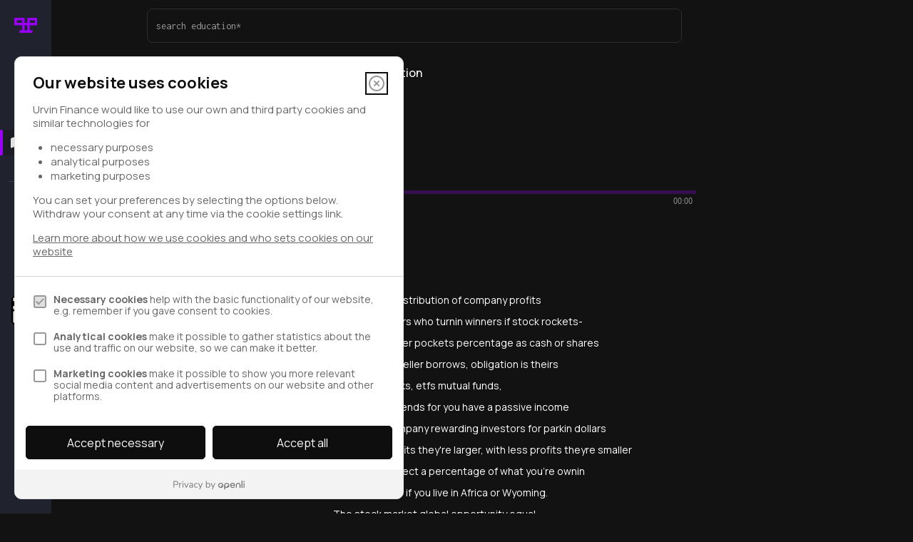

--- FILE ---
content_type: text/html
request_url: https://learn.urvin.finance/content/dividend-definition
body_size: 12392
content:
<!DOCTYPE html><!-- This site was created in Webflow. https://webflow.com --><!-- Last Published: Mon Aug 15 2022 12:54:00 GMT+0000 (Coordinated Universal Time) --><html data-wf-domain="learn.urvin.finance" data-wf-page="6271b1d23102c591009a0fdb" data-wf-site="6256fcc77780823f24d6f947" data-wf-collection="6271b1d23102c522649a0fd9" data-wf-item-slug="dividend-definition"><head><meta charset="utf-8"/><title>The Terminal | Dividend Definition</title><meta content="The Terminal | Dividend Definition" property="og:title"/><meta content="https://cdn.prod.website-files.com/6271b014197795419a5c8260/629684d122fd5d138d9d6dbd_DIV.png" property="og:image"/><meta content="The Terminal | Dividend Definition" property="twitter:title"/><meta content="https://cdn.prod.website-files.com/6271b014197795419a5c8260/629684d122fd5d138d9d6dbd_DIV.png" property="twitter:image"/><meta content="width=device-width, initial-scale=1" name="viewport"/><meta content="Webflow" name="generator"/><link href="https://assets.website-files.com/6256fcc77780823f24d6f947/css/learn-urvin-finance.webflow.02732c7b3.css" rel="stylesheet" type="text/css"/><link href="https://fonts.googleapis.com" rel="preconnect"/><link href="https://fonts.gstatic.com" rel="preconnect" crossorigin="anonymous"/><script src="https://ajax.googleapis.com/ajax/libs/webfont/1.6.26/webfont.js" type="text/javascript"></script><script type="text/javascript">WebFont.load({  google: {    families: ["Inconsolata:400,700","Manrope:200,300,regular,500,600,700,800"]  }});</script><script type="text/javascript">!function(o,c){var n=c.documentElement,t=" w-mod-";n.className+=t+"js",("ontouchstart"in o||o.DocumentTouch&&c instanceof DocumentTouch)&&(n.className+=t+"touch")}(window,document);</script><link href="https://cdn.prod.website-files.com/6256fcc77780823f24d6f947/628e3709a44e79a3e50415a9_favicon-32x32.png" rel="shortcut icon" type="image/x-icon"/><link href="https://cdn.prod.website-files.com/img/webclip.png" rel="apple-touch-icon"/><script async="" src="https://www.googletagmanager.com/gtag/js?id=G-YV1JK2CMBW"></script><script type="text/javascript">window.dataLayer = window.dataLayer || [];function gtag(){dataLayer.push(arguments);}gtag('js', new Date());gtag('config', 'G-YV1JK2CMBW', {'anonymize_ip': false});</script><script id="jetboost-script" type="text/javascript"> window.JETBOOST_SITE_ID = "cl3hv6ar200du0uzv7bjx7tdl"; (function(d) { var s = d.createElement("script"); s.src = "https://cdn.jetboost.io/jetboost.js"; s.async = 1; d.getElementsByTagName("head")[0].appendChild(s); })(document); </script>
<!-- Nocodelytics --><script async id="nocodelytics-snippet" data-site-id="5a6d5e85-151b-4e09-8cfb-107073b96583" type="text/javascript">window.__NOCODELYTICS_SITE_ID__ = "5a6d5e85-151b-4e09-8cfb-107073b96583";fetch("https://v2.nocodelytics.com/api/tracker/info").then((response) => response.json()).then((data) => { const s = document.createElement("script"); s.type = "text/javascript"; s.src = data.scriptFileName; document.head.append(s); });</script><!-- End Nocodelytics -->
<!-- Google Tag Manager -->
<script>(function(w,d,s,l,i){w[l]=w[l]||[];w[l].push({'gtm.start':
new Date().getTime(),event:'gtm.js'});var f=d.getElementsByTagName(s)[0],
j=d.createElement(s),dl=l!='dataLayer'?'&l='+l:'';j.async=true;j.src=
'https://www.googletagmanager.com/gtm.js?id='+i+dl;f.parentNode.insertBefore(j,f);
})(window,document,'script','dataLayer','GTM-TGQWZK5');</script>
<!-- End Google Tag Manager --><script src="https://cdnjs.cloudflare.com/ajax/libs/jquery/3.6.0/jquery.min.js" integrity="sha512-894YE6QWD5I59HgZOGReFYm4dnWc1Qt5NtvYSaNcOP+u1T9qYdvdihz0PPSiiqn/+/3e7Jo4EaG7TubfWGUrMQ==" crossorigin="anonymous" referrerpolicy="no-referrer"></script>
<script type="text/javascript" src="https://cdn.jsdelivr.net/npm/amplitudejs@latest/dist/amplitude.js"></script>

<link href="https://fonts.googleapis.com/css?family=Lato:400,400i" rel="stylesheet">

<style>
.highlight {
  background-color: yellow;
}

div.control-container {
  margin-top: 10px;
  padding-bottom: 10px; }
  div.control-container div.amplitude-play-pause {
    width: 74px;
    height: 74px;
    cursor: pointer;
    float: left;
    margin-left: 10px; }
  div.control-container div.amplitude-play-pause.amplitude-paused {
    background: url("https://521dimensions.com/img/open-source/amplitudejs/examples/single-song/play.svg");
    background-size: cover; }
  div.control-container div.amplitude-play-pause.amplitude-playing {
    background: url("https://521dimensions.com/img/open-source/amplitudejs/examples/single-song/pause.svg");
    background-size: cover; }
  div.control-container div.meta-container {
    float: left;
    width: calc(100% - 84px);
    text-align: center;
    color: white;
    margin-top: 10px; }
    div.control-container div.meta-container span[data-amplitude-song-info="name"] {
      font-family: "Open Sans", sans-serif;
      font-size: 18px;
      color: #fff;
      display: block; }
    div.control-container div.meta-container span[data-amplitude-song-info="artist"] {
      font-family: "Open Sans", sans-serif;
      font-weight: 100;
      font-size: 14px;
      color: #fff;
      display: block; }
  div.control-container:after {
    content: "";
    display: table;
    clear: both; }

/*
  Small only
*/
@media screen and (max-width: 39.9375em) {
  div.control-container div.amplitude-play-pause {
    background-size: cover;
    width: 64px;
    height: 64px; }
  div.control-container div.meta-container {
    width: calc(100% - 74px); } }
/*
  Medium only
*/
/*
  Large Only
*/
div.time-container {
  opacity: 0.5;
  font-family: 'Open Sans';
  font-weight: 100;
  font-size: 12px;
  color: #fff;
  height: 15px; }
  div.time-container span.current-time {
    float: left;
    margin-left: 5px; }
  div.time-container span.duration {
    float: right;
    margin-right: 5px; }

/*
  Small only
*/
/*
  Medium only
*/
/*
  Large Only
*/
progress.amplitude-song-played-progress {
  background-color: #340E4D;
  -webkit-appearance: none;
  appearance: none;
  width: 100%;
  height: 5px;
  display: block;
  cursor: pointer;
  border: none; }
  progress.amplitude-song-played-progress:not([value]) {
    background-color: #340E4D; }

progress[value]::-webkit-progress-bar {
  background-color: #340E4D; }

progress[value]::-moz-progress-bar {
  background-color: #9900ff; }

progress[value]::-webkit-progress-value {
  background-color: #9900ff; }

/*
  Small only
*/
/*
  Medium only
*/
/*
  Large Only
*/
/*
  3. Layout
*/
div.bottom-container {
  background-color: #202136;
  border-bottom-right-radius: 10px;
  border-bottom-left-radius: 10px; }

/*
  Small only
*/
/*
  Medium only
*/
/*
  Large Only
*/
div#single-song-player {
  margin: auto;
  width: 100%;
  -webkit-font-smoothing: antialiased; }
  div#single-song-player img[data-amplitude-song-info="cover_art_url"] {
    width: 100%;
    border-top-right-radius: 10px;
    border-top-left-radius: 10px; }
/*
  Small only
*/
/*
  Medium only
*/
/*
  Large Only
*/
/*
  4. Pages
*/
/*
  5. Themes
*/
/*
  6. Utils
*/
/*
  7. Vendors
*/
</style></head><body class="body"><div class="collection-list-wrapper-2 w-dyn-list"><div fs-cmsnest-collection="content-concept" role="list" class="w-dyn-items"><div role="listitem" class="w-dyn-item"><a href="/concepts/company-updates" class="link-3">Company Updates</a></div><div role="listitem" class="w-dyn-item"><a href="/concepts/market-activity-a-birds-eye-view" class="link-3">Defining Market Activity: A Birds Eye View</a></div><div role="listitem" class="w-dyn-item"><a href="/concepts/defining-communication-in-markets" class="link-3">Defining Communication in Markets</a></div><div role="listitem" class="w-dyn-item"><a href="/concepts/defining-market-participants" class="link-3">Defining Market Participants</a></div><div role="listitem" class="w-dyn-item"><a href="/concepts/defining-investing" class="link-3">Defining Investing</a></div><div role="listitem" class="w-dyn-item"><a href="/concepts/defining-market-interactions" class="link-3">Defining Market Interactions</a></div><div role="listitem" class="w-dyn-item"><a href="/concepts/defining-public-markets" class="link-3">Defining Public Markets</a></div><div role="listitem" class="w-dyn-item"><a href="/concepts/learnin-with-urvin" class="link-3">Learnin&#x27; With Urvin</a></div></div></div><div class="main"><div class="side-nav-small"><a href="/" class="link-block-7 w-inline-block"><img src="https://cdn.prod.website-files.com/6256fcc77780823f24d6f947/627c680c03baf91a83dd15b0_TheTerminal-logo-icon.svg" loading="lazy" alt="" class="logo-icon"/></a><div class="div-block"><a href="#" class="side-nav-link w-inline-block"><img src="https://cdn.prod.website-files.com/6256fcc77780823f24d6f947/62717931c217499714fd35dd_dashboard.svg" loading="lazy" alt=""/></a><a href="#" class="side-nav-link w-inline-block"><img src="https://cdn.prod.website-files.com/6256fcc77780823f24d6f947/62717931795558127f60f2d4_person.svg" loading="lazy" alt=""/></a><a href="/" class="side-nav-link-edu active w-inline-block"><div class="div-block-3"></div><img src="https://cdn.prod.website-files.com/6256fcc77780823f24d6f947/62717931ce06ecc0c58d0dea_book.svg" loading="lazy" alt=""/></a></div><div class="side-nav-divider-wrap-small"><div class="side-nav-divider"></div></div><div class="div-block"><a href="#" class="side-nav-link w-inline-block"><img src="https://cdn.prod.website-files.com/6256fcc77780823f24d6f947/62717d1690af59f9491ea0a4_Profile.svg" loading="lazy" alt=""/></a><a href="#" class="side-nav-link w-inline-block"><img src="https://cdn.prod.website-files.com/6256fcc77780823f24d6f947/62717d16de60e527fcff1de2_Settings.svg" loading="lazy" alt=""/></a><a href="#" class="side-nav-link w-inline-block"><img src="https://cdn.prod.website-files.com/6256fcc77780823f24d6f947/62717d16dd0ee6405b9ba114_FAQ.svg" loading="lazy" alt=""/></a></div><a href="https://www.urvin.finance/advocacy" class="link-block-8 w-inline-block"><div class="side-nav-banner-block-wrap small"><div class="side-nav-banner-block small"><img src="https://cdn.prod.website-files.com/6256fcc77780823f24d6f947/627c691e60df042590b4ee10_ibor-logo.svg" loading="lazy" alt=""/></div></div></a><img src="https://cdn.prod.website-files.com/6256fcc77780823f24d6f947/628c3cd2bf2ac998fdf6dea7_menu.svg" loading="lazy" alt="" class="mobile-nav-open"/></div><div class="content"><div class="content-container w-container"><div class="search-wrap"><div id="searchbox" class="searchbox"><div class="form-block w-form"><form id="email-form" name="email-form" data-name="Email Form" method="get" data-wf-page-id="6271b1d23102c591009a0fdb" data-wf-element-id="4c8bdc2b-ed37-ec33-95b3-dd439c332e41"><input class="jetboost-list-search-input-3pkv jetboost-list-search-input-75yv w-input" maxlength="256" name="Search" data-name="Search" placeholder="search education*" type="text" id="Search"/><input type="submit" data-wait="Please wait..." class="submit-button w-button" value="Submit"/></form><div class="w-form-done"><div>Thank you! Your submission has been received!</div></div><div class="w-form-fail"><div>Oops! Something went wrong while submitting the form.</div></div></div></div><div id="searchbox" class="searchbox resultsbox div-block-21"><div class="text-block-16 jetboost-list-wrapper-empty-3pkv">No results found. </div><div class="jetboost-list-wrapper-3pkv w-dyn-list"><div role="list" class="w-dyn-items w-row"><div role="listitem" class="collection-item-4 w-dyn-item w-col w-col-4"><div class="div-block-20"><a href="/content/capital-gain" class="link-block-6 w-inline-block"><img src="https://cdn.prod.website-files.com/6271b014197795419a5c8260/62fe86133141a00e2f494472_Capital%20Gains.png" loading="lazy" alt="" class="image-7"/><div class="text-block-12">Capital Gain</div></a></div><div class="w-embed"><input type="hidden" class="jetboost-list-item" value="capital-gain" /></div></div><div role="listitem" class="collection-item-4 w-dyn-item w-col w-col-4"><div class="div-block-20"><a href="/content/income-statement" class="link-block-6 w-inline-block"><img src="https://cdn.prod.website-files.com/6271b014197795419a5c8260/62fe82d0bc6b529f4b41901e_Income%20Statement.png" loading="lazy" alt="" class="image-7"/><div class="text-block-12">Income Statement</div></a></div><div class="w-embed"><input type="hidden" class="jetboost-list-item" value="income-statement" /></div></div><div role="listitem" class="collection-item-4 w-dyn-item w-col w-col-4"><div class="div-block-20"><a href="/content/equity-definition" class="link-block-6 w-inline-block"><img src="https://cdn.prod.website-files.com/6271b014197795419a5c8260/62f30b1d13f4714d5ec52733_Equity.png" loading="lazy" alt="" class="image-7"/><div class="text-block-12">Equity Definition</div></a></div><div class="w-embed"><input type="hidden" class="jetboost-list-item" value="equity-definition" /></div></div><div role="listitem" class="collection-item-4 w-dyn-item w-col w-col-4"><div class="div-block-20"><a href="/content/roi-definition" class="link-block-6 w-inline-block"><img src="https://cdn.prod.website-files.com/6271b014197795419a5c8260/62f2954b37f05df263087a82_ROI.png" loading="lazy" alt="" class="image-7"/><div class="text-block-12">ROI Definition</div></a></div><div class="w-embed"><input type="hidden" class="jetboost-list-item" value="roi-definition" /></div></div><div role="listitem" class="collection-item-4 w-dyn-item w-col w-col-4"><div class="div-block-20"><a href="/content/balance-sheet-definition" class="link-block-6 w-inline-block"><img src="https://cdn.prod.website-files.com/6271b014197795419a5c8260/62f2933f530a764ed7fe32dd_Balance%20Sheet.png" loading="lazy" alt="" class="image-7"/><div class="text-block-12">Balance Sheet Definition</div></a></div><div class="w-embed"><input type="hidden" class="jetboost-list-item" value="balance-sheet-definition" /></div></div><div role="listitem" class="collection-item-4 w-dyn-item w-col w-col-4"><div class="div-block-20"><a href="/content/asset-definition" class="link-block-6 w-inline-block"><img src="https://cdn.prod.website-files.com/6271b014197795419a5c8260/62f28fb89aa17f7e57035f45_Assets.png" loading="lazy" alt="" class="image-7"/><div class="text-block-12">Asset Definition</div></a></div><div class="w-embed"><input type="hidden" class="jetboost-list-item" value="asset-definition" /></div></div><div role="listitem" class="collection-item-4 w-dyn-item w-col w-col-4"><div class="div-block-20"><a href="/content/annual-report-definition" class="link-block-6 w-inline-block"><img src="https://cdn.prod.website-files.com/6271b014197795419a5c8260/62bb28b8e6fee93151aafe8b_Frame%20824.png" loading="lazy" alt="" class="image-7"/><div class="text-block-12">Annual Report Definition</div></a></div><div class="w-embed"><input type="hidden" class="jetboost-list-item" value="annual-report-definition" /></div></div><div role="listitem" class="collection-item-4 w-dyn-item w-col w-col-4"><div class="div-block-20"><a href="/content/urvin-finance-1-year-update" class="link-block-6 w-inline-block"><img src="https://cdn.prod.website-files.com/6271b014197795419a5c8260/62bb0cd12013a75afdb26ed3_Coming%20soon%20V3%2002.png" loading="lazy" alt="" class="image-7"/><div class="text-block-12">Urvin Finance 1 Year Update</div></a></div><div class="w-embed"><input type="hidden" class="jetboost-list-item" value="urvin-finance-1-year-update" /></div></div><div role="listitem" class="collection-item-4 w-dyn-item w-col w-col-4"><div class="div-block-20"><a href="/content/esg-definition" class="link-block-6 w-inline-block"><img src="https://cdn.prod.website-files.com/6271b014197795419a5c8260/62b619cce64009c6bc2dc965_ESG%202.png" loading="lazy" alt="" class="image-7"/><div class="text-block-12">ESG Definition</div></a></div><div class="w-embed"><input type="hidden" class="jetboost-list-item" value="esg-definition" /></div></div><div role="listitem" class="collection-item-4 w-dyn-item w-col w-col-4"><div class="div-block-20"><a href="/content/earnings-definition" class="link-block-6 w-inline-block"><img src="https://cdn.prod.website-files.com/6271b014197795419a5c8260/62b60fb9cfc62333bea1d9c1_Earnings.png" loading="lazy" alt="" class="image-7"/><div class="text-block-12">Earnings Definition</div></a></div><div class="w-embed"><input type="hidden" class="jetboost-list-item" value="earnings-definition" /></div></div><div role="listitem" class="collection-item-4 w-dyn-item w-col w-col-4"><div class="div-block-20"><a href="/content/nbbo-definition" class="link-block-6 w-inline-block"><img src="https://cdn.prod.website-files.com/6271b014197795419a5c8260/62ab7ba10cca6646662a2a17_NBBO.png" loading="lazy" alt="" class="image-7"/><div class="text-block-12">NBBO Definition</div></a></div><div class="w-embed"><input type="hidden" class="jetboost-list-item" value="nbbo-definition" /></div></div><div role="listitem" class="collection-item-4 w-dyn-item w-col w-col-4"><div class="div-block-20"><a href="/content/messed-up-markets" class="link-block-6 w-inline-block"><img src="https://cdn.prod.website-files.com/6271b014197795419a5c8260/62aa7091d72e34929704ff49_Messed%20Up%20Markets.png" loading="lazy" alt="" class="image-7"/><div class="text-block-12">Messed Up Markets</div></a></div><div class="w-embed"><input type="hidden" class="jetboost-list-item" value="messed-up-markets" /></div></div><div role="listitem" class="collection-item-4 w-dyn-item w-col w-col-4"><div class="div-block-20"><a href="/content/dividend-definition" aria-current="page" class="link-block-6 w-inline-block w--current"><img src="https://cdn.prod.website-files.com/6271b014197795419a5c8260/629684d122fd5d138d9d6dbd_DIV.png" loading="lazy" alt="" class="image-7"/><div class="text-block-12">Dividend Definition</div></a></div><div class="w-embed"><input type="hidden" class="jetboost-list-item" value="dividend-definition" /></div></div><div role="listitem" class="collection-item-4 w-dyn-item w-col w-col-4"><div class="div-block-20"><a href="/content/volatility-and-variation" class="link-block-6 w-inline-block"><img src="https://cdn.prod.website-files.com/6271b014197795419a5c8260/62967d636f25b57948f97e0b_volatility%20and%20variation.png" loading="lazy" alt="" class="image-7"/><div class="text-block-12">Volatility and Variation</div></a></div><div class="w-embed"><input type="hidden" class="jetboost-list-item" value="volatility-and-variation" /></div></div><div role="listitem" class="collection-item-4 w-dyn-item w-col w-col-4"><div class="div-block-20"><a href="/content/indices" class="link-block-6 w-inline-block"><img src="https://cdn.prod.website-files.com/6271b014197795419a5c8260/62967cfc8399ab3f990438b1_indices.png" loading="lazy" alt="" class="image-7"/><div class="text-block-12">Indices</div></a></div><div class="w-embed"><input type="hidden" class="jetboost-list-item" value="indices" /></div></div><div role="listitem" class="collection-item-4 w-dyn-item w-col w-col-4"><div class="div-block-20"><a href="/content/market-share" class="link-block-6 w-inline-block"><img src="https://cdn.prod.website-files.com/6271b014197795419a5c8260/6296873d089d38958232371c_market%20share.png" loading="lazy" alt="" class="image-7"/><div class="text-block-12">Market Share</div></a></div><div class="w-embed"><input type="hidden" class="jetboost-list-item" value="market-share" /></div></div><div role="listitem" class="collection-item-4 w-dyn-item w-col w-col-4"><div class="div-block-20"><a href="/content/orders-quotes-and-ticks" class="link-block-6 w-inline-block"><img src="https://cdn.prod.website-files.com/6271b014197795419a5c8260/62967c4ee288b5dffb1665e5_orders%20quotes%20and%20ticks.png" loading="lazy" alt="" class="image-7"/><div class="text-block-12">Orders, Quotes, and Ticks</div></a></div><div class="w-embed"><input type="hidden" class="jetboost-list-item" value="orders-quotes-and-ticks" /></div></div><div role="listitem" class="collection-item-4 w-dyn-item w-col w-col-4"><div class="div-block-20"><a href="/content/trades-and-sizes" class="link-block-6 w-inline-block"><img src="https://cdn.prod.website-files.com/6271b014197795419a5c8260/62967bf8bb799e52241232f7_trades%20and%20size.png" loading="lazy" alt="" class="image-7"/><div class="text-block-12">Trades and Sizes</div></a></div><div class="w-embed"><input type="hidden" class="jetboost-list-item" value="trades-and-sizes" /></div></div><div role="listitem" class="collection-item-4 w-dyn-item w-col w-col-4"><div class="div-block-20"><a href="/content/stocks-and-etfs" class="link-block-6 w-inline-block"><img src="https://cdn.prod.website-files.com/6271b014197795419a5c8260/62967bb764a4c58bc56ada03_stocks%20and%20etf.png" loading="lazy" alt="" class="image-7"/><div class="text-block-12">Stocks and ETFs</div></a></div><div class="w-embed"><input type="hidden" class="jetboost-list-item" value="stocks-and-etfs" /></div></div><div role="listitem" class="collection-item-4 w-dyn-item w-col w-col-4"><div class="div-block-20"><a href="/content/venues" class="link-block-6 w-inline-block"><img src="https://cdn.prod.website-files.com/6271b014197795419a5c8260/62967b57364c491d849cd9d2_venues.png" loading="lazy" alt="" class="image-7"/><div class="text-block-12">Venues</div></a></div><div class="w-embed"><input type="hidden" class="jetboost-list-item" value="venues" /></div></div><div role="listitem" class="collection-item-4 w-dyn-item w-col w-col-4"><div class="div-block-20"><a href="/content/market-activity-overview" class="link-block-6 w-inline-block"><img src="https://cdn.prod.website-files.com/6271b014197795419a5c8260/62967b37eebfba2586875c96_overview.png" loading="lazy" alt="" class="image-7"/><div class="text-block-12">Market Activity Overview</div></a></div><div class="w-embed"><input type="hidden" class="jetboost-list-item" value="market-activity-overview" /></div></div><div role="listitem" class="collection-item-4 w-dyn-item w-col w-col-4"><div class="div-block-20"><a href="/content/regulatory-constraints-and-surveillance" class="link-block-6 w-inline-block"><img src="https://cdn.prod.website-files.com/6271b014197795419a5c8260/62967a0737c9d09471c0cc3b_regulatory%20constraints%20and%20surveillance.png" loading="lazy" alt="" class="image-7"/><div class="text-block-12">Regulatory Constraints and Surveillance</div></a></div><div class="w-embed"><input type="hidden" class="jetboost-list-item" value="regulatory-constraints-and-surveillance" /></div></div><div role="listitem" class="collection-item-4 w-dyn-item w-col w-col-4"><div class="div-block-20"><a href="/content/communications-among-brokers-proprietary-traders" class="link-block-6 w-inline-block"><img src="https://cdn.prod.website-files.com/6271b014197795419a5c8260/629679a5eebfba1008874eb3_brokers%20and%20proprietary%20traders.png" loading="lazy" alt="" class="image-7"/><div class="text-block-12">Communications among Brokers/Proprietary Traders</div></a></div><div class="w-embed"><input type="hidden" class="jetboost-list-item" value="communications-among-brokers-proprietary-traders" /></div></div><div role="listitem" class="collection-item-4 w-dyn-item w-col w-col-4"><div class="div-block-20"><a href="/content/communication-between-brokers-proprietary-traders-and-trading-venues" class="link-block-6 w-inline-block"><img src="https://cdn.prod.website-files.com/6271b014197795419a5c8260/6296797ea438a9adcca5aaf4_proprietary%20traders%20and%20trading%20venues.png" loading="lazy" alt="" class="image-7"/><div class="text-block-12">Communication between Brokers/Proprietary Traders and Trading Venues</div></a></div><div class="w-embed"><input type="hidden" class="jetboost-list-item" value="communication-between-brokers-proprietary-traders-and-trading-venues" /></div></div><div role="listitem" class="collection-item-4 w-dyn-item w-col w-col-4"><div class="div-block-20"><a href="/content/communication-between-investors-and-brokers" class="link-block-6 w-inline-block"><img src="https://cdn.prod.website-files.com/6271b014197795419a5c8260/629678bae288b51f48165070_investors%20and%20brokers.png" loading="lazy" alt="" class="image-7"/><div class="text-block-12">Communication between Investors and Brokers</div></a></div><div class="w-embed"><input type="hidden" class="jetboost-list-item" value="communication-between-investors-and-brokers" /></div></div><div role="listitem" class="collection-item-4 w-dyn-item w-col w-col-4"><div class="div-block-20"><a href="/content/pricing-increments" class="link-block-6 w-inline-block"><img src="https://cdn.prod.website-files.com/6271b014197795419a5c8260/6296784064a4c55f696ab7d6_pricing%20increments.png" loading="lazy" alt="" class="image-7"/><div class="text-block-12">Pricing Increments</div></a></div><div class="w-embed"><input type="hidden" class="jetboost-list-item" value="pricing-increments" /></div></div><div role="listitem" class="collection-item-4 w-dyn-item w-col w-col-4"><div class="div-block-20"><a href="/content/the-trading-day" class="link-block-6 w-inline-block"><img src="https://cdn.prod.website-files.com/6271b014197795419a5c8260/629677f478f3c209193ab9a5_trading%20day.png" loading="lazy" alt="" class="image-7"/><div class="text-block-12">The Trading Day</div></a></div><div class="w-embed"><input type="hidden" class="jetboost-list-item" value="the-trading-day" /></div></div><div role="listitem" class="collection-item-4 w-dyn-item w-col w-col-4"><div class="div-block-20"><a href="/content/defining-communication-in-markets-overview" class="link-block-6 w-inline-block"><img src="https://cdn.prod.website-files.com/6271b014197795419a5c8260/629677df2c5d75fc12f6e4b9_overview.png" loading="lazy" alt="" class="image-7"/><div class="text-block-12">Defining Communication in Markets Overview</div></a></div><div class="w-embed"><input type="hidden" class="jetboost-list-item" value="defining-communication-in-markets-overview" /></div></div><div role="listitem" class="collection-item-4 w-dyn-item w-col w-col-4"><div class="div-block-20"><a href="/content/regulators" class="link-block-6 w-inline-block"><img src="https://cdn.prod.website-files.com/6271b014197795419a5c8260/6296721cb9da90e013fb37b1_regulators.png" loading="lazy" alt="" class="image-7"/><div class="text-block-12">Regulators</div></a></div><div class="w-embed"><input type="hidden" class="jetboost-list-item" value="regulators" /></div></div><div role="listitem" class="collection-item-4 w-dyn-item w-col w-col-4"><div class="div-block-20"><a href="/content/clearing-back-office" class="link-block-6 w-inline-block"><img src="https://cdn.prod.website-files.com/6271b014197795419a5c8260/6296720389d714651e0cf2b6_clearing.png" loading="lazy" alt="" class="image-7"/><div class="text-block-12">Clearing / Back Office</div></a></div><div class="w-embed"><input type="hidden" class="jetboost-list-item" value="clearing-back-office" /></div></div><div role="listitem" class="collection-item-4 w-dyn-item w-col w-col-4"><div class="div-block-20"><a href="/content/technology-vendors" class="link-block-6 w-inline-block"><img src="https://cdn.prod.website-files.com/6271b014197795419a5c8260/629671fd2333877f813a6723_vendors.png" loading="lazy" alt="" class="image-7"/><div class="text-block-12">Technology Vendors</div></a></div><div class="w-embed"><input type="hidden" class="jetboost-list-item" value="technology-vendors" /></div></div><div role="listitem" class="collection-item-4 w-dyn-item w-col w-col-4"><div class="div-block-20"><a href="/content/proprietary-traders" class="link-block-6 w-inline-block"><img src="https://cdn.prod.website-files.com/6271b014197795419a5c8260/629671f622fd5da7cb9cbb8a_prop.png" loading="lazy" alt="" class="image-7"/><div class="text-block-12">Proprietary Traders</div></a></div><div class="w-embed"><input type="hidden" class="jetboost-list-item" value="proprietary-traders" /></div></div><div role="listitem" class="collection-item-4 w-dyn-item w-col w-col-4"><div class="div-block-20"><a href="/content/brokers" class="link-block-6 w-inline-block"><img src="https://cdn.prod.website-files.com/6271b014197795419a5c8260/629671e578f3c258363a927f_brokers.png" loading="lazy" alt="" class="image-7"/><div class="text-block-12">Brokers</div></a></div><div class="w-embed"><input type="hidden" class="jetboost-list-item" value="brokers" /></div></div><div role="listitem" class="collection-item-4 w-dyn-item w-col w-col-4"><div class="div-block-20"><a href="/content/trading-venues" class="link-block-6 w-inline-block"><img src="https://cdn.prod.website-files.com/6271b014197795419a5c8260/629671e0089d3861b3317d27_venues.png" loading="lazy" alt="" class="image-7"/><div class="text-block-12">Trading Venues</div></a></div><div class="w-embed"><input type="hidden" class="jetboost-list-item" value="trading-venues" /></div></div><div role="listitem" class="collection-item-4 w-dyn-item w-col w-col-4"><div class="div-block-20"><a href="/content/investors" class="link-block-6 w-inline-block"><img src="https://cdn.prod.website-files.com/6271b014197795419a5c8260/629671d58f22e844271394e2_investors.png" loading="lazy" alt="" class="image-7"/><div class="text-block-12">Investors</div></a></div><div class="w-embed"><input type="hidden" class="jetboost-list-item" value="investors" /></div></div><div role="listitem" class="collection-item-4 w-dyn-item w-col w-col-4"><div class="div-block-20"><a href="/content/underwriters" class="link-block-6 w-inline-block"><img src="https://cdn.prod.website-files.com/6271b014197795419a5c8260/629671cfe365c33c4f535275_underwriters.png" loading="lazy" alt="" class="image-7"/><div class="text-block-12">Underwriters</div></a></div><div class="w-embed"><input type="hidden" class="jetboost-list-item" value="underwriters" /></div></div><div role="listitem" class="collection-item-4 w-dyn-item w-col w-col-4"><div class="div-block-20"><a href="/content/issuers" class="link-block-6 w-inline-block"><img src="https://cdn.prod.website-files.com/6271b014197795419a5c8260/62967169b28cd3bcf8f683e4_issuers.png" loading="lazy" alt="" class="image-7"/><div class="text-block-12">Issuers</div></a></div><div class="w-embed"><input type="hidden" class="jetboost-list-item" value="issuers" /></div></div><div role="listitem" class="collection-item-4 w-dyn-item w-col w-col-4"><div class="div-block-20"><a href="/content/overview-the-who-and-the-why" class="link-block-6 w-inline-block"><img src="https://cdn.prod.website-files.com/6271b014197795419a5c8260/628fc61687bbba9ac1b9cb88_Frame%203.png" loading="lazy" alt="" class="image-7"/><div class="text-block-12">Overview: The Who and the Why</div></a></div><div class="w-embed"><input type="hidden" class="jetboost-list-item" value="overview-the-who-and-the-why" /></div></div><div role="listitem" class="collection-item-4 w-dyn-item w-col w-col-4"><div class="div-block-20"><a href="/content/the-life-cycle-of-an-order-trade" class="link-block-6 w-inline-block"><img src="https://cdn.prod.website-files.com/6271b014197795419a5c8260/628fc397258dd6093524ea26_Frame%201.png" loading="lazy" alt="" class="image-7"/><div class="text-block-12">The Life Cycle of An Order/Trade</div></a></div><div class="w-embed"><input type="hidden" class="jetboost-list-item" value="the-life-cycle-of-an-order-trade" /></div></div><div role="listitem" class="collection-item-4 w-dyn-item w-col w-col-4"><div class="div-block-20"><a href="/content/comment-letter-how-to-part-2" class="link-block-6 w-inline-block"><img src="https://cdn.prod.website-files.com/6271b014197795419a5c8260/628d363fee74a0b8ba166da1_Frame%2014.png" loading="lazy" alt="" class="image-7"/><div class="text-block-12">SEC Comment Letter How-To (Part 2)</div></a></div><div class="w-embed"><input type="hidden" class="jetboost-list-item" value="comment-letter-how-to-part-2" /></div></div><div role="listitem" class="collection-item-4 w-dyn-item w-col w-col-4"><div class="div-block-20"><a href="/content/comment-letter-how-to-part-1" class="link-block-6 w-inline-block"><img src="https://cdn.prod.website-files.com/6271b014197795419a5c8260/628d363210bee10de94dc1fb_Frame%2013.png" loading="lazy" alt="" class="image-7"/><div class="text-block-12">SEC Comment Letter How-To (Part 1)</div></a></div><div class="w-embed"><input type="hidden" class="jetboost-list-item" value="comment-letter-how-to-part-1" /></div></div><div role="listitem" class="collection-item-4 w-dyn-item w-col w-col-4"><div class="div-block-20"><a href="/content/dpo-definition" class="link-block-6 w-inline-block"><img src="https://cdn.prod.website-files.com/6271b014197795419a5c8260/629684a58789e484190a5e1c_DPO.png" loading="lazy" alt="" class="image-7"/><div class="text-block-12">DPO Definition</div></a></div><div class="w-embed"><input type="hidden" class="jetboost-list-item" value="dpo-definition" /></div></div><div role="listitem" class="collection-item-4 w-dyn-item w-col w-col-4"><div class="div-block-20"><a href="/content/lyrical-learning-launchpad" class="link-block-6 w-inline-block"><img src="https://cdn.prod.website-files.com/6271b014197795419a5c8260/628d4a5cc7ec184809583743_Frame%2012.png" loading="lazy" alt="" class="image-7"/><div class="text-block-12">Lyrical Learning Launchpad: What is Retail Investing? </div></a></div><div class="w-embed"><input type="hidden" class="jetboost-list-item" value="lyrical-learning-launchpad" /></div></div><div role="listitem" class="collection-item-4 w-dyn-item w-col w-col-4"><div class="div-block-20"><a href="/content/spac-definition" class="link-block-6 w-inline-block"><img src="https://cdn.prod.website-files.com/6271b014197795419a5c8260/6296849122fd5db8119d6912_SPAC.png" loading="lazy" alt="" class="image-7"/><div class="text-block-12">SPAC Definition</div></a></div><div class="w-embed"><input type="hidden" class="jetboost-list-item" value="spac-definition" /></div></div><div role="listitem" class="collection-item-4 w-dyn-item w-col w-col-4"><div class="div-block-20"><a href="/content/ipo-definition" class="link-block-6 w-inline-block"><img src="https://cdn.prod.website-files.com/6271b014197795419a5c8260/629683b1be58442cbcc42fb0_IPO.png" loading="lazy" alt="" class="image-7"/><div class="text-block-12">IPO Definition</div></a></div><div class="w-embed"><input type="hidden" class="jetboost-list-item" value="ipo-definition" /></div></div><div role="listitem" class="collection-item-4 w-dyn-item w-col w-col-4"><div class="div-block-20"><a href="/content/etf-definition" class="link-block-6 w-inline-block"><img src="https://cdn.prod.website-files.com/6271b014197795419a5c8260/6296847bf450222d8cc20aa3_ETF.png" loading="lazy" alt="" class="image-7"/><div class="text-block-12">ETF Definition</div></a></div><div class="w-embed"><input type="hidden" class="jetboost-list-item" value="etf-definition" /></div></div><div role="listitem" class="collection-item-4 w-dyn-item w-col w-col-4"><div class="div-block-20"><a href="/content/stock-definition" class="link-block-6 w-inline-block"><img src="https://cdn.prod.website-files.com/6271b014197795419a5c8260/62968470a438a909eca607ad_STONKS.png" loading="lazy" alt="" class="image-7"/><div class="text-block-12">Stock Definition</div></a></div><div class="w-embed"><input type="hidden" class="jetboost-list-item" value="stock-definition" /></div></div><div role="listitem" class="collection-item-4 w-dyn-item w-col w-col-4"><div class="div-block-20"><a href="/content/options-definition" class="link-block-6 w-inline-block"><img src="https://cdn.prod.website-files.com/6271b014197795419a5c8260/629683b1be58442cbcc42fb0_IPO.png" loading="lazy" alt="" class="image-7"/><div class="text-block-12">Options Definition</div></a></div><div class="w-embed"><input type="hidden" class="jetboost-list-item" value="options-definition" /></div></div><div role="listitem" class="collection-item-4 w-dyn-item w-col w-col-4"><div class="div-block-20"><a href="/content/whats-a-stock-exchange" class="link-block-6 w-inline-block"><img src="https://cdn.prod.website-files.com/6271b014197795419a5c8260/628d34aeab4ebf7f3c17724f_Frame%205.png" loading="lazy" alt="" class="image-7"/><div class="text-block-12">What is a Stock Exchange?</div></a></div><div class="w-embed"><input type="hidden" class="jetboost-list-item" value="whats-a-stock-exchange" /></div></div><div role="listitem" class="collection-item-4 w-dyn-item w-col w-col-4"><div class="div-block-20"><a href="/content/on-exchange-vs-off-exchange-trading" class="link-block-6 w-inline-block"><img src="https://cdn.prod.website-files.com/6271b014197795419a5c8260/628d34a31966bb3de9485cfc_Frame%204.png" loading="lazy" alt="" class="image-7"/><div class="text-block-12">On Exchange Vs Off Exchange Trading</div></a></div><div class="w-embed"><input type="hidden" class="jetboost-list-item" value="on-exchange-vs-off-exchange-trading" /></div></div><div role="listitem" class="collection-item-4 w-dyn-item w-col w-col-4"><div class="div-block-20"><a href="/content/the-retail-trading-pipeline" class="link-block-6 w-inline-block"><img src="https://cdn.prod.website-files.com/6271b014197795419a5c8260/628d28c628070d9b94f59393_Frame%203.png" loading="lazy" alt="" class="image-7"/><div class="text-block-12">The Retail Trading Pipeline</div></a></div><div class="w-embed"><input type="hidden" class="jetboost-list-item" value="the-retail-trading-pipeline" /></div></div><div role="listitem" class="collection-item-4 w-dyn-item w-col w-col-4"><div class="div-block-20"><a href="/content/whats-a-broker" class="link-block-6 w-inline-block"><img src="https://cdn.prod.website-files.com/6271b014197795419a5c8260/628d3491a6662863756e3bde_Frame%202.png" loading="lazy" alt="" class="image-7"/><div class="text-block-12">What&#x27;s A Broker?</div></a></div><div class="w-embed"><input type="hidden" class="jetboost-list-item" value="whats-a-broker" /></div></div><div role="listitem" class="collection-item-4 w-dyn-item w-col w-col-4"><div class="div-block-20"><a href="/content/urvin-crypto" class="link-block-6 w-inline-block"><img src="https://cdn.prod.website-files.com/6271b014197795419a5c8260/6296870d8399ab8a8304be82_crypto.png" loading="lazy" alt="" class="image-7"/><div class="text-block-12">Crypto Definition</div></a></div><div class="w-embed"><input type="hidden" class="jetboost-list-item" value="urvin-crypto" /></div></div><div role="listitem" class="collection-item-4 w-dyn-item w-col w-col-4"><div class="div-block-20"><a href="/content/order-routing-inducements-its-not-just-pfof-we-should-worry-about" class="link-block-6 w-inline-block"><img src="https://cdn.prod.website-files.com/6271b014197795419a5c8260/627e9b0a3584775c91579687_rob.png" loading="lazy" alt="" class="image-7"/><div class="text-block-12">Order Routing Inducements - it&#x27;s not just PFOF we should worry about</div></a></div><div class="w-embed"><input type="hidden" class="jetboost-list-item" value="order-routing-inducements-its-not-just-pfof-we-should-worry-about" /></div></div><div role="listitem" class="collection-item-4 w-dyn-item w-col w-col-4"><div class="div-block-20"><a href="/content/citadels-lawsuit-against-the-sec-over-iexs-d-limit-order-type" class="link-block-6 w-inline-block"><img src="https://cdn.prod.website-files.com/6271b014197795419a5c8260/627e9ae8e6175d0ea9332b29_search.png" loading="lazy" alt="" class="image-7"/><div class="text-block-12">Citadel&#x27;s Lawsuit Against the SEC Over IEX&#x27;s D-Limit Order Type</div></a></div><div class="w-embed"><input type="hidden" class="jetboost-list-item" value="citadels-lawsuit-against-the-sec-over-iexs-d-limit-order-type" /></div></div><div role="listitem" class="collection-item-4 w-dyn-item w-col w-col-4"><div class="div-block-20"><a href="/content/the-conflict-of-interest-feedback-loop" class="link-block-6 w-inline-block"><img src="https://cdn.prod.website-files.com/6271b014197795419a5c8260/627e9ae14fea2b355b0a350f_stonk.png" loading="lazy" alt="" class="image-7"/><div class="text-block-12">The Conflict-Of-Interest Feedback Loop</div></a></div><div class="w-embed"><input type="hidden" class="jetboost-list-item" value="the-conflict-of-interest-feedback-loop" /></div></div><div role="listitem" class="collection-item-4 w-dyn-item w-col w-col-4"><div class="div-block-20"><a href="/content/payment-for-order-flow-pfof" class="link-block-6 w-inline-block"><img src="https://cdn.prod.website-files.com/6271b014197795419a5c8260/6272b3883077a48da47f34e5_prof-preview.png" loading="lazy" alt="" class="image-7"/><div class="text-block-12">Payment for Order Flow (PFOF)</div></a></div><div class="w-embed"><input type="hidden" class="jetboost-list-item" value="payment-for-order-flow-pfof" /></div></div></div></div></div><div class="html-embed-2 w-embed w-script"><script src="https://ajax.googleapis.com/ajax/libs/jquery/3.6.0/jquery.min.js"></script>
<script> 
	
	 $("#Search").focus(function() {
  	$(".resultsbox").fadeIn(150, "linear"); 
  }); 
  
  $("#Search").blur(function() {
  	$(".resultsbox").fadeOut(150, "linear"); 
  });

</script></div><div class="w-embed"><meta name="viewport" content="width=device-width, initial-scale=1, maximum-scale=1"></div></div><div class="content-wrap flex"><div class="breadcrumb"><div class="breadcrumb-arrow"><a href="/the-terminal-concepts" class="breadcrumb-link">Concepts</a><div class="breadcrumb-link"> -&gt; </div></div><div class="breadcrumb-arrow"><div class="w-dyn-list"><div role="list" class="w-dyn-items"><div role="listitem" class="w-dyn-item"><a href="/concepts/defining-investing" class="breadcrumb-link">Defining Investing</a></div></div></div><div class="breadcrumb-link"> -&gt; </div></div><a href="/content/dividend-definition" aria-current="page" class="breadcrumb-link w--current">Dividend Definition</a></div><div class="metadata"><div class="author-duration"><div class="w-dyn-list"><div role="list" class="w-dyn-items"><div role="listitem" class="w-dyn-item"><div class="text-block-6">The Real DMT</div></div></div></div><div class="text-block-7 w-dyn-bind-empty"></div></div><h1 class="heading-3">Dividend Definition</h1><div class="w-dyn-list"><div role="list" class="collection-list-5 w-dyn-items"><div role="listitem" class="collection-item-2 w-dyn-item"><div class="text-block-8">Lyrical Learning</div></div><div role="listitem" class="collection-item-2 w-dyn-item"><div class="text-block-8">Profit</div></div></div></div></div><div class="video-wrap w-condition-invisible"><div class="video w-condition-invisible w-dyn-bind-empty w-video w-embed"></div><div class="blog-content w-richtext"><p>Ya sell shares to the public to start the show</p><p>Thats how ya - lower cost of capital attractive</p><p>To small companies with a client base that&#x27;s active</p></div></div><div class="blog-wrap w-condition-invisible"><img src="https://cdn.prod.website-files.com/6271b014197795419a5c8260/629684d122fd5d138d9d6dbd_DIV.png" loading="lazy" alt="" class="blog-image"/><div class="blog-content w-dyn-bind-empty w-richtext"></div></div><div class="audio-wrap"><div class="lyrics-wrap"><img src="" loading="lazy" alt="" class="image-6 w-dyn-bind-empty"/><div class="lyrics-center"><h1 class="lyrics w-dyn-bind-empty"></h1></div></div><div id="single-song-player" class="single-song-player"><div class="w-embed"><progress class="amplitude-song-played-progress" id="song-played-progress"></progress></div><div class="time-container"><div class="w-embed"><span class="current-time">
  <span class="amplitude-current-minutes"></span>:<span class="amplitude-current-seconds"></span>
</span>
<span class="duration">
	<span class="amplitude-duration-minutes"></span>:<span class="amplitude-duration-seconds"></span>
</span></div></div><div class="control-container"><div id="play-pause" class="amplitude-play-pause"></div><div class="meta-container"><div class="w-embed"><span data-amplitude-song-info="name" class="song-name"></span>
<span data-amplitude-song-info="artist"></span></div></div></div></div><div class="full-lyrics-wrap"><div class="full-lyrics w-richtext"><p>A dividend is distribution of company profits</p><p>To shareholders who turnin winners if stock rockets-</p><p>The shareholder pockets percentage as cash or shares</p><p>And if a short seller borrows, obligation is theirs</p><p>To pay it. Stocks, etfs mutual funds,</p><p>Can offer dividends for you have a passive income</p><p>It&#x27;s like the company rewarding investors for parkin dollars</p><p>With more profits they&#x27;re larger, with less profits theyre smaller</p><p>It&#x27;s simple. Collect a percentage of what you&#x27;re ownin</p><p>Doesn&#x27;t matter if you live in Africa or Wyoming.</p><p>The stock market global opportunity equal</p><p>I&#x27;m smelling updates coming on a blockchain sequel...</p><p>I want people to know that the market&#x27;s fair</p><p>And free but right now it currently isn&#x27;t there</p><p>That&#x27;s why we got Urvin the common man they&#x27;re servin</p><p>Our leaders are undeserving we&#x27;re tired of just observing</p></div></div><div class="w-embed w-script"><script>
function changeLyrics(line) {
	text = $(line).text();
	document.querySelector(".lyrics").innerHTML = text;
}



function highlight(text, delay) {
	delay = delay || 0.001;
	setTimeout(function(){
    var inputText = document.querySelector(".lyrics");
    var innerHTML = inputText.innerHTML;
    var index = innerHTML.indexOf(text);
    if (index >= 0) { 
     innerHTML = innerHTML.substring(0,index) + "<span class='highlight'>" + innerHTML.substring(index,index+text.length) + "</span>" + innerHTML.substring(index + text.length);
     inputText.innerHTML = innerHTML;
    }
  }, delay*1000);
}

var lyric_lines = $('div.full-lyrics p');
console.log(lyric_lines);

Amplitude.init({
    "bindings": {
      37: 'prev',
      39: 'next',
      32: 'play_pause'
    },
    "songs": [
      {
        "name": "",
        "artist": "",
        "album": "",
        "url": "https://www.dropbox.com/s/rsuwkliy2bxmc9o/urvin-dividend.mp3?raw=1",
        "cover_art_url": "",
            "time_callbacks": {
                1: function(){
                  changeLyrics(lyric_lines[0]);
                },
                4: function(){
                  changeLyrics(lyric_lines[1]);
                },
                6: function(){
                  changeLyrics(lyric_lines[2]);
                },
                9: function(){
                  changeLyrics(lyric_lines[3]);
                },
                12: function(){
                  changeLyrics(lyric_lines[4]);
                },
                14: function(){
                  changeLyrics(lyric_lines[5]);
                },
                17: function(){
                  changeLyrics(lyric_lines[6]);
                },
                20: function(){
                  changeLyrics(lyric_lines[7]);
                },
                23: function(){
                  changeLyrics(lyric_lines[8]);
                },
                26: function(){
                  changeLyrics(lyric_lines[9]);
                },
                29: function(){
                  changeLyrics(lyric_lines[10]);
                },
                31: function(){
                  changeLyrics(lyric_lines[11]);
                },
                34: function(){
                  changeLyrics(lyric_lines[12]);
                },
                37: function(){
                  changeLyrics(lyric_lines[13]);
                },
                40: function(){
                  changeLyrics(lyric_lines[14]);
                },
                43: function(){
                  changeLyrics(lyric_lines[15]);
                }
            }
    	}
    ]
  });

  window.onkeydown = function(e) {
      return !(e.keyCode == 32);
  };

  /*
    Handles a click on the song played progress bar.
  */
  document.getElementById('song-played-progress').addEventListener('click', function( e ){
    var offset = this.getBoundingClientRect();
    var x = e.pageX - offset.left;

    Amplitude.setSongPlayedPercentage( ( parseFloat( x ) / parseFloat( this.offsetWidth) ) * 100 );
  });
</script></div></div></div><div class="footer"><div class="div-block-29"><a href="https://www.urvin.finance/privacy-policy" class="footer-link">Privacy Policy</a><a href="https://www.urvin.finance/cookie-policy" class="footer-link">Cookie Policy</a><a data-legalmonster="show-cookie-settings" href="#" class="footer-link">Cookie Settings</a></div><a href="#" class="sponsorship w-inline-block"><div>sponsored by</div><img src="https://cdn.prod.website-files.com/6256fcc77780823f24d6f947/628e4ad1ec25ad6b36ae5175_iex-logo-dark-bg.svg" loading="lazy" alt="" class="image-8"/></a></div></div></div><div class="waitlist-modal"><div class="modal-content"><h6 class="modal-h1">Coming soon...</h6><p>We appreciate your interest in The Terminal.  Other areas of The Terminal are currently in private alpha testing. We will soon be opening up The Terminal beta to members of our waitlist. <br/><br/>Join now:</p><div class="w-form"><form id="email-form" name="email-form" data-name="Email Form" method="get" data-wf-page-id="6271b1d23102c591009a0fdb" data-wf-element-id="56b84902-42cd-5f44-fb62-c5680d3b5cd5"><input class="text-field-3 email w-input" maxlength="256" name="Email" data-name="Email" placeholder="Enter your email" type="email" id="Email-3" required=""/><input type="submit" data-wait="Please wait..." class="submit-button-3 w-button" value="Join the waitlist"/></form><div class="w-form-done"><div>Thank you! Your submission has been received!</div></div><div class="w-form-fail"><div>Oops! Something went wrong while submitting the form.</div></div></div><img src="https://cdn.prod.website-files.com/6256fcc77780823f24d6f947/628bf00680a8371459042081_close-modal.svg" loading="lazy" alt="" class="close-modal"/><div class="html-embed w-embed w-script"><script>

    let url;
    let email;
    let referralCode;

    window.addEventListener('DOMContentLoaded', function(e) {
    		const urlParams = new URLSearchParams(window.location.search);
      	referralCode = urlParams.get('referral');
        localStorage.setItem("referral", referralCode);
        
        
        const formBlocks = document.querySelectorAll("form");
        formBlocks.forEach((form) => {
            form.addEventListener("submit", (event) => {
                event.preventDefault();
                event.stopPropagation();

                submit(form);
            }, false);
        });
        
        $('.side-nav-link').click(function() {
        	$('.waitlist-modal').css("display", "flex").hide().fadeIn();
        });
        $('.close-modal').click(function() {
        	$('.waitlist-modal').fadeOut();
        });
        $('.waitlist-modal').on('click', function(event) {
          // compare the element clicked (event.target) with the
          // element that has the click attached (this)
          if (event.target == this)
          	$('.waitlist-modal').fadeOut();
            return;
        });
        
        $('.mobile-nav-open').click(function() {
        	if (!$(".mobile-nav").hasClass("active")) {
          	$('.mobile-nav').css("display", "flex").hide().addClass("active").fadeIn();
            console.log('open');
          } else {
          	$('.mobile-nav').removeClass("active").fadeOut();
            console.log('close');
          }
        });
        
    }, false);

    async function submit(formEl) {

        const buttonNode = formEl.querySelector('input[type="submit"]');
        const buttonLabel = buttonNode.value;

        buttonNode.value = 'Submitting...';

        // Get the form data
        email = formEl.querySelector(".email").value
        
       	email = email.replace(/\+/g, "%2B");
				
        if (!referralCode) {
            url = `https://terminalapp.io/waitlist?email=${email}`;
        } else {
            url = `https://terminalapp.io/waitlist?email=${email}&referral=${referralCode}`;
        }

        $.ajax ({
        //start AJAX
        url: url,
            //set the destination of the AJAX call
            type: "POST",
            //set the method type, that we are getting data
            dateType: "json",
            //set the data type that we expect to receive back
            success: function (result) {
            //when data received, do these things (result is the response)
            		buttonNode.value = buttonLabel;
                window.location.href = `https://www.urvin.finance/theterminal-waitlist?email=${email}`;
            },
    				error: function(xhr, status) {
                // check if xhr.status is defined in $.ajax.statusCode
                // if true, return false to stop this function
                if (typeof this.statusCode[xhr.status] != 'undefined') {
                    return false;
                }
                // else continue
                console.log('ajax.error');
        		},
        		statusCode: {
                400: function(response) {
                   	alert("Sorry, our server can't currently process your email due to its unique format. If you would like to add this email, please contact us at customercare@urvin.finance.");;
                		location.reload();
                },
                500: function(response) {
                    console.log('ajax.statusCode: 500');
                }, 
                429: function(response) {
                    alert('Sorry, we seem to be facing a lot of load on the server. Please try again shortly.');
                }
        		}
        });

        return;
    }
</script></div></div></div><div class="mobile-nav"><h1 class="heading-4">Coming soon...</h1><p>We appreciate your interest in The Terminal. Other areas of The Terminal are currently in private alpha testing. We will soon be opening up The Terminal beta to members of our waitlist. <br/><br/>Join now:</p><div class="w-form"><form id="email-form" name="email-form" data-name="Email Form" method="get" data-wf-page-id="6271b1d23102c591009a0fdb" data-wf-element-id="3d38f158-9f39-13a5-4b3b-d83ab14747a6"><input class="text-field-3 email w-input" maxlength="256" name="email-2" data-name="Email 2" placeholder="Enter your email" type="email" id="email-2" required=""/><input type="submit" data-wait="Please wait..." class="submit-button-3 w-button" value="Join the waitlist"/></form><div class="w-form-done"><div>Thank you! Your submission has been received!</div></div><div class="w-form-fail"><div>Oops! Something went wrong while submitting the form.</div></div></div></div></div><script src="https://d3e54v103j8qbb.cloudfront.net/js/jquery-3.5.1.min.dc5e7f18c8.js?site=6256fcc77780823f24d6f947" type="text/javascript" integrity="sha256-9/aliU8dGd2tb6OSsuzixeV4y/faTqgFtohetphbbj0=" crossorigin="anonymous"></script><script src="https://assets.website-files.com/6256fcc77780823f24d6f947/js/webflow.e7031033b.js" type="text/javascript"></script><script>
    !function(){var i,e,t,s=window.legal=window.legal||[];if(s.SNIPPET_VERSION="3.0.0",i="https://widgets.openli.com/v1/legal.js",!s.__VERSION__)if(s.invoked)window.console&&console.info&&console.info("legal.js: The initialisation snippet is included more than once on this page, and does not need to be.");else{for(s.invoked=!0,s.methods=["cookieConsent","document","ensureConsent","handleWidget","signup","user"],s.factory=function(t){return function(){var e=Array.prototype.slice.call(arguments);return e.unshift(t),s.push(e),s}},e=0;e<s.methods.length;e++)t=s.methods[e],s[t]=s.factory(t);s.load=function(e,t){var n,o=document.createElement("script");o.setAttribute("data-legalmonster","sven"),o.type="text/javascript",o.async=!0,o.src=i,(n=document.getElementsByTagName("script")[0]).parentNode.insertBefore(o,n),s.__project=e,s.__loadOptions=t||{}},s.widget=function(e){s.__project||s.load(e.widgetPublicKey),s.handleWidget(e)}}}();

    legal.widget({
        type: "cookie",
        widgetPublicKey: "T9R2wUdQT9ZjBXskxGP4aL3J",
    });
</script>

<!-- Google Tag Manager (noscript) -->
<noscript><iframe src="https://www.googletagmanager.com/ns.html?id=GTM-TGQWZK5"
height="0" width="0" style="display:none;visibility:hidden"></iframe></noscript>
<!-- End Google Tag Manager (noscript) --></body></html>

--- FILE ---
content_type: text/css
request_url: https://assets.website-files.com/6256fcc77780823f24d6f947/css/learn-urvin-finance.webflow.02732c7b3.css
body_size: 12464
content:
/* Generated on: Mon Aug 15 2022 12:54:00 GMT+0000 (Coordinated Universal Time) */
/* ==========================================================================
   normalize.css v3.0.3 | MIT License | github.com/necolas/normalize.css 
   ========================================================================== */
/*! normalize.css v3.0.3 | MIT License | github.com/necolas/normalize.css */html{font-family:sans-serif;-ms-text-size-adjust:100%;-webkit-text-size-adjust:100%}body{margin:0}article,aside,details,figcaption,figure,footer,header,hgroup,main,menu,nav,section,summary{display:block}audio,canvas,progress,video{display:inline-block;vertical-align:baseline}audio:not([controls]){display:none;height:0}[hidden],template{display:none}a{background-color:transparent}a:active,a:hover{outline:0}abbr[title]{border-bottom:1px dotted}b,strong{font-weight:bold}dfn{font-style:italic}h1{font-size:2em;margin:.67em 0}mark{background:#ff0;color:#000}small{font-size:80%}sub,sup{font-size:75%;line-height:0;position:relative;vertical-align:baseline}sup{top:-0.5em}sub{bottom:-0.25em}img{border:0}svg:not(:root){overflow:hidden}figure{margin:1em 40px}hr{box-sizing:content-box;height:0}pre{overflow:auto}code,kbd,pre,samp{font-family:monospace, monospace;font-size:1em}button,input,optgroup,select,textarea{color:inherit;font:inherit;margin:0}button{overflow:visible}button,select{text-transform:none}button,html input[type="button"],input[type="reset"]{-webkit-appearance:button;cursor:pointer}button[disabled],html input[disabled]{cursor:default}button::-moz-focus-inner,input::-moz-focus-inner{border:0;padding:0}input{line-height:normal}input[type='checkbox'],input[type='radio']{box-sizing:border-box;padding:0}input[type='number']::-webkit-inner-spin-button,input[type='number']::-webkit-outer-spin-button{height:auto}input[type='search']{-webkit-appearance:none}input[type='search']::-webkit-search-cancel-button,input[type='search']::-webkit-search-decoration{-webkit-appearance:none}fieldset{border:1px solid #c0c0c0;margin:0 2px;padding:.35em .625em .75em}legend{border:0;padding:0}textarea{overflow:auto}optgroup{font-weight:bold}table{border-collapse:collapse;border-spacing:0}td,th{padding:0}

/* ==========================================================================
   Start of base Webflow CSS - If you're looking for some ultra-clean CSS, skip the boilerplate and see the unminified code below.
   ========================================================================== */
@font-face{font-family:'webflow-icons';src:url("[data-uri]") format('truetype');font-weight:normal;font-style:normal}[class^="w-icon-"],[class*=" w-icon-"]{font-family:'webflow-icons' !important;speak:none;font-style:normal;font-weight:normal;font-variant:normal;text-transform:none;line-height:1;-webkit-font-smoothing:antialiased;-moz-osx-font-smoothing:grayscale}.w-icon-slider-right:before{content:"\e600"}.w-icon-slider-left:before{content:"\e601"}.w-icon-nav-menu:before{content:"\e602"}.w-icon-arrow-down:before,.w-icon-dropdown-toggle:before{content:"\e603"}.w-icon-file-upload-remove:before{content:"\e900"}.w-icon-file-upload-icon:before{content:"\e903"}*{-webkit-box-sizing:border-box;-moz-box-sizing:border-box;box-sizing:border-box}html{height:100%}body{margin:0;min-height:100%;background-color:#fff;font-family:Arial,sans-serif;font-size:14px;line-height:20px;color:#333}img{max-width:100%;vertical-align:middle;display:inline-block}html.w-mod-touch *{background-attachment:scroll !important}.w-block{display:block}.w-inline-block{max-width:100%;display:inline-block}.w-clearfix:before,.w-clearfix:after{content:" ";display:table;grid-column-start:1;grid-row-start:1;grid-column-end:2;grid-row-end:2}.w-clearfix:after{clear:both}.w-hidden{display:none}.w-button{display:inline-block;padding:9px 15px;background-color:#3898EC;color:white;border:0;line-height:inherit;text-decoration:none;cursor:pointer;border-radius:0}input.w-button{-webkit-appearance:button}html[data-w-dynpage] [data-w-cloak]{color:transparent !important}.w-webflow-badge,.w-webflow-badge *{position:static;left:auto;top:auto;right:auto;bottom:auto;z-index:auto;display:block;visibility:visible;overflow:visible;overflow-x:visible;overflow-y:visible;box-sizing:border-box;width:auto;height:auto;max-height:none;max-width:none;min-height:0;min-width:0;margin:0;padding:0;float:none;clear:none;border:0 none transparent;border-radius:0;background:none;background-image:none;background-position:0% 0%;background-size:auto auto;background-repeat:repeat;background-origin:padding-box;background-clip:border-box;background-attachment:scroll;background-color:transparent;box-shadow:none;opacity:1;transform:none;transition:none;direction:ltr;font-family:inherit;font-weight:inherit;color:inherit;font-size:inherit;line-height:inherit;font-style:inherit;font-variant:inherit;text-align:inherit;letter-spacing:inherit;text-decoration:inherit;text-indent:0;text-transform:inherit;list-style-type:disc;text-shadow:none;font-smoothing:auto;vertical-align:baseline;cursor:inherit;white-space:inherit;word-break:normal;word-spacing:normal;word-wrap:normal}.w-webflow-badge{position:fixed !important;display:inline-block !important;visibility:visible !important;z-index:2147483647 !important;top:auto !important;right:12px !important;bottom:12px !important;left:auto !important;color:#AAADB0 !important;background-color:#fff !important;border-radius:3px !important;padding:6px 8px 6px 6px !important;font-size:12px !important;opacity:1 !important;line-height:14px !important;text-decoration:none !important;transform:none !important;margin:0 !important;width:auto !important;height:auto !important;overflow:visible !important;white-space:nowrap;box-shadow:0 0 0 1px rgba(0,0,0,0.1),0 1px 3px rgba(0,0,0,0.1);cursor:pointer}.w-webflow-badge>img{display:inline-block !important;visibility:visible !important;opacity:1 !important;vertical-align:middle !important}h1,h2,h3,h4,h5,h6{font-weight:bold;margin-bottom:10px}h1{font-size:38px;line-height:44px;margin-top:20px}h2{font-size:32px;line-height:36px;margin-top:20px}h3{font-size:24px;line-height:30px;margin-top:20px}h4{font-size:18px;line-height:24px;margin-top:10px}h5{font-size:14px;line-height:20px;margin-top:10px}h6{font-size:12px;line-height:18px;margin-top:10px}p{margin-top:0;margin-bottom:10px}blockquote{margin:0 0 10px 0;padding:10px 20px;border-left:5px solid #E2E2E2;font-size:18px;line-height:22px}figure{margin:0;margin-bottom:10px}figcaption{margin-top:5px;text-align:center}ul,ol{margin-top:0px;margin-bottom:10px;padding-left:40px}.w-list-unstyled{padding-left:0;list-style:none}.w-embed:before,.w-embed:after{content:" ";display:table;grid-column-start:1;grid-row-start:1;grid-column-end:2;grid-row-end:2}.w-embed:after{clear:both}.w-video{width:100%;position:relative;padding:0}.w-video iframe,.w-video object,.w-video embed{position:absolute;top:0;left:0;width:100%;height:100%;border:none}fieldset{padding:0;margin:0;border:0}button,[type='button'],[type='reset']{border:0;cursor:pointer;-webkit-appearance:button}.w-form{margin:0 0 15px}.w-form-done{display:none;padding:20px;text-align:center;background-color:#dddddd}.w-form-fail{display:none;margin-top:10px;padding:10px;background-color:#ffdede}label{display:block;margin-bottom:5px;font-weight:bold}.w-input,.w-select{display:block;width:100%;height:38px;padding:8px 12px;margin-bottom:10px;font-size:14px;line-height:1.42857143;color:#333333;vertical-align:middle;background-color:#ffffff;border:1px solid #cccccc}.w-input:-moz-placeholder,.w-select:-moz-placeholder{color:#999}.w-input::-moz-placeholder,.w-select::-moz-placeholder{color:#999;opacity:1}.w-input:-ms-input-placeholder,.w-select:-ms-input-placeholder{color:#999}.w-input::-webkit-input-placeholder,.w-select::-webkit-input-placeholder{color:#999}.w-input:focus,.w-select:focus{border-color:#3898EC;outline:0}.w-input[disabled],.w-select[disabled],.w-input[readonly],.w-select[readonly],fieldset[disabled] .w-input,fieldset[disabled] .w-select{cursor:not-allowed}.w-input[disabled]:not(.w-input-disabled),.w-select[disabled]:not(.w-input-disabled),.w-input[readonly],.w-select[readonly],fieldset[disabled]:not(.w-input-disabled) .w-input,fieldset[disabled]:not(.w-input-disabled) .w-select{background-color:#eeeeee}textarea.w-input,textarea.w-select{height:auto}.w-select{background-color:#f3f3f3}.w-select[multiple]{height:auto}.w-form-label{display:inline-block;cursor:pointer;font-weight:normal;margin-bottom:0px}.w-radio{display:block;margin-bottom:5px;padding-left:20px}.w-radio:before,.w-radio:after{content:" ";display:table;grid-column-start:1;grid-row-start:1;grid-column-end:2;grid-row-end:2}.w-radio:after{clear:both}.w-radio-input{margin:4px 0 0;margin-top:1px \9;line-height:normal;float:left;margin-left:-20px}.w-radio-input{margin-top:3px}.w-file-upload{display:block;margin-bottom:10px}.w-file-upload-input{width:.1px;height:.1px;opacity:0;overflow:hidden;position:absolute;z-index:-100}.w-file-upload-default,.w-file-upload-uploading,.w-file-upload-success{display:inline-block;color:#333333}.w-file-upload-error{display:block;margin-top:10px}.w-file-upload-default.w-hidden,.w-file-upload-uploading.w-hidden,.w-file-upload-error.w-hidden,.w-file-upload-success.w-hidden{display:none}.w-file-upload-uploading-btn{display:flex;font-size:14px;font-weight:normal;cursor:pointer;margin:0;padding:8px 12px;border:1px solid #cccccc;background-color:#fafafa}.w-file-upload-file{display:flex;flex-grow:1;justify-content:space-between;margin:0;padding:8px 9px 8px 11px;border:1px solid #cccccc;background-color:#fafafa}.w-file-upload-file-name{font-size:14px;font-weight:normal;display:block}.w-file-remove-link{margin-top:3px;margin-left:10px;width:auto;height:auto;padding:3px;display:block;cursor:pointer}.w-icon-file-upload-remove{margin:auto;font-size:10px}.w-file-upload-error-msg{display:inline-block;color:#ea384c;padding:2px 0}.w-file-upload-info{display:inline-block;line-height:38px;padding:0 12px}.w-file-upload-label{display:inline-block;font-size:14px;font-weight:normal;cursor:pointer;margin:0;padding:8px 12px;border:1px solid #cccccc;background-color:#fafafa}.w-icon-file-upload-icon,.w-icon-file-upload-uploading{display:inline-block;margin-right:8px;width:20px}.w-icon-file-upload-uploading{height:20px}.w-container{margin-left:auto;margin-right:auto;max-width:940px}.w-container:before,.w-container:after{content:" ";display:table;grid-column-start:1;grid-row-start:1;grid-column-end:2;grid-row-end:2}.w-container:after{clear:both}.w-container .w-row{margin-left:-10px;margin-right:-10px}.w-row:before,.w-row:after{content:" ";display:table;grid-column-start:1;grid-row-start:1;grid-column-end:2;grid-row-end:2}.w-row:after{clear:both}.w-row .w-row{margin-left:0;margin-right:0}.w-col{position:relative;float:left;width:100%;min-height:1px;padding-left:10px;padding-right:10px}.w-col .w-col{padding-left:0;padding-right:0}.w-col-1{width:8.33333333%}.w-col-2{width:16.66666667%}.w-col-3{width:25%}.w-col-4{width:33.33333333%}.w-col-5{width:41.66666667%}.w-col-6{width:50%}.w-col-7{width:58.33333333%}.w-col-8{width:66.66666667%}.w-col-9{width:75%}.w-col-10{width:83.33333333%}.w-col-11{width:91.66666667%}.w-col-12{width:100%}.w-hidden-main{display:none !important}@media screen and (max-width:991px){.w-container{max-width:728px}.w-hidden-main{display:inherit !important}.w-hidden-medium{display:none !important}.w-col-medium-1{width:8.33333333%}.w-col-medium-2{width:16.66666667%}.w-col-medium-3{width:25%}.w-col-medium-4{width:33.33333333%}.w-col-medium-5{width:41.66666667%}.w-col-medium-6{width:50%}.w-col-medium-7{width:58.33333333%}.w-col-medium-8{width:66.66666667%}.w-col-medium-9{width:75%}.w-col-medium-10{width:83.33333333%}.w-col-medium-11{width:91.66666667%}.w-col-medium-12{width:100%}.w-col-stack{width:100%;left:auto;right:auto}}@media screen and (max-width:767px){.w-hidden-main{display:inherit !important}.w-hidden-medium{display:inherit !important}.w-hidden-small{display:none !important}.w-row,.w-container .w-row{margin-left:0;margin-right:0}.w-col{width:100%;left:auto;right:auto}.w-col-small-1{width:8.33333333%}.w-col-small-2{width:16.66666667%}.w-col-small-3{width:25%}.w-col-small-4{width:33.33333333%}.w-col-small-5{width:41.66666667%}.w-col-small-6{width:50%}.w-col-small-7{width:58.33333333%}.w-col-small-8{width:66.66666667%}.w-col-small-9{width:75%}.w-col-small-10{width:83.33333333%}.w-col-small-11{width:91.66666667%}.w-col-small-12{width:100%}}@media screen and (max-width:479px){.w-container{max-width:none}.w-hidden-main{display:inherit !important}.w-hidden-medium{display:inherit !important}.w-hidden-small{display:inherit !important}.w-hidden-tiny{display:none !important}.w-col{width:100%}.w-col-tiny-1{width:8.33333333%}.w-col-tiny-2{width:16.66666667%}.w-col-tiny-3{width:25%}.w-col-tiny-4{width:33.33333333%}.w-col-tiny-5{width:41.66666667%}.w-col-tiny-6{width:50%}.w-col-tiny-7{width:58.33333333%}.w-col-tiny-8{width:66.66666667%}.w-col-tiny-9{width:75%}.w-col-tiny-10{width:83.33333333%}.w-col-tiny-11{width:91.66666667%}.w-col-tiny-12{width:100%}}.w-widget{position:relative}.w-widget-map{width:100%;height:400px}.w-widget-map label{width:auto;display:inline}.w-widget-map img{max-width:inherit}.w-widget-map .gm-style-iw{text-align:center}.w-widget-map .gm-style-iw>button{display:none !important}.w-widget-twitter{overflow:hidden}.w-widget-twitter-count-shim{display:inline-block;vertical-align:top;position:relative;width:28px;height:20px;text-align:center;background:white;border:#758696 solid 1px;border-radius:3px}.w-widget-twitter-count-shim *{pointer-events:none;-webkit-user-select:none;-moz-user-select:none;-ms-user-select:none;user-select:none}.w-widget-twitter-count-shim .w-widget-twitter-count-inner{position:relative;font-size:15px;line-height:12px;text-align:center;color:#999;font-family:serif}.w-widget-twitter-count-shim .w-widget-twitter-count-clear{position:relative;display:block}.w-widget-twitter-count-shim.w--large{width:36px;height:28px}.w-widget-twitter-count-shim.w--large .w-widget-twitter-count-inner{font-size:18px;line-height:18px}.w-widget-twitter-count-shim:not(.w--vertical){margin-left:5px;margin-right:8px}.w-widget-twitter-count-shim:not(.w--vertical).w--large{margin-left:6px}.w-widget-twitter-count-shim:not(.w--vertical):before,.w-widget-twitter-count-shim:not(.w--vertical):after{top:50%;left:0;border:solid transparent;content:' ';height:0;width:0;position:absolute;pointer-events:none}.w-widget-twitter-count-shim:not(.w--vertical):before{border-color:rgba(117,134,150,0);border-right-color:#5d6c7b;border-width:4px;margin-left:-9px;margin-top:-4px}.w-widget-twitter-count-shim:not(.w--vertical).w--large:before{border-width:5px;margin-left:-10px;margin-top:-5px}.w-widget-twitter-count-shim:not(.w--vertical):after{border-color:rgba(255,255,255,0);border-right-color:white;border-width:4px;margin-left:-8px;margin-top:-4px}.w-widget-twitter-count-shim:not(.w--vertical).w--large:after{border-width:5px;margin-left:-9px;margin-top:-5px}.w-widget-twitter-count-shim.w--vertical{width:61px;height:33px;margin-bottom:8px}.w-widget-twitter-count-shim.w--vertical:before,.w-widget-twitter-count-shim.w--vertical:after{top:100%;left:50%;border:solid transparent;content:' ';height:0;width:0;position:absolute;pointer-events:none}.w-widget-twitter-count-shim.w--vertical:before{border-color:rgba(117,134,150,0);border-top-color:#5d6c7b;border-width:5px;margin-left:-5px}.w-widget-twitter-count-shim.w--vertical:after{border-color:rgba(255,255,255,0);border-top-color:white;border-width:4px;margin-left:-4px}.w-widget-twitter-count-shim.w--vertical .w-widget-twitter-count-inner{font-size:18px;line-height:22px}.w-widget-twitter-count-shim.w--vertical.w--large{width:76px}.w-background-video{position:relative;overflow:hidden;height:500px;color:white}.w-background-video>video{background-size:cover;background-position:50% 50%;position:absolute;margin:auto;width:100%;height:100%;right:-100%;bottom:-100%;top:-100%;left:-100%;object-fit:cover;z-index:-100}.w-background-video>video::-webkit-media-controls-start-playback-button{display:none !important;-webkit-appearance:none}.w-background-video--control{position:absolute;bottom:1em;right:1em;background-color:transparent;padding:0}.w-background-video--control>[hidden]{display:none !important}.w-slider{position:relative;height:300px;text-align:center;background:#dddddd;clear:both;-webkit-tap-highlight-color:rgba(0,0,0,0);tap-highlight-color:rgba(0,0,0,0)}.w-slider-mask{position:relative;display:block;overflow:hidden;z-index:1;left:0;right:0;height:100%;white-space:nowrap}.w-slide{position:relative;display:inline-block;vertical-align:top;width:100%;height:100%;white-space:normal;text-align:left}.w-slider-nav{position:absolute;z-index:2;top:auto;right:0;bottom:0;left:0;margin:auto;padding-top:10px;height:40px;text-align:center;-webkit-tap-highlight-color:rgba(0,0,0,0);tap-highlight-color:rgba(0,0,0,0)}.w-slider-nav.w-round>div{border-radius:100%}.w-slider-nav.w-num>div{width:auto;height:auto;padding:.2em .5em;font-size:inherit;line-height:inherit}.w-slider-nav.w-shadow>div{box-shadow:0 0 3px rgba(51,51,51,0.4)}.w-slider-nav-invert{color:#fff}.w-slider-nav-invert>div{background-color:rgba(34,34,34,0.4)}.w-slider-nav-invert>div.w-active{background-color:#222}.w-slider-dot{position:relative;display:inline-block;width:1em;height:1em;background-color:rgba(255,255,255,0.4);cursor:pointer;margin:0 3px .5em;transition:background-color 100ms,color 100ms}.w-slider-dot.w-active{background-color:#fff}.w-slider-dot:focus{outline:none;box-shadow:0 0 0 2px #fff}.w-slider-dot:focus.w-active{box-shadow:none}.w-slider-arrow-left,.w-slider-arrow-right{position:absolute;width:80px;top:0;right:0;bottom:0;left:0;margin:auto;cursor:pointer;overflow:hidden;color:white;font-size:40px;-webkit-tap-highlight-color:rgba(0,0,0,0);tap-highlight-color:rgba(0,0,0,0);-webkit-user-select:none;-moz-user-select:none;-ms-user-select:none;user-select:none}.w-slider-arrow-left [class^='w-icon-'],.w-slider-arrow-right [class^='w-icon-'],.w-slider-arrow-left [class*=' w-icon-'],.w-slider-arrow-right [class*=' w-icon-']{position:absolute}.w-slider-arrow-left:focus,.w-slider-arrow-right:focus{outline:0}.w-slider-arrow-left{z-index:3;right:auto}.w-slider-arrow-right{z-index:4;left:auto}.w-icon-slider-left,.w-icon-slider-right{top:0;right:0;bottom:0;left:0;margin:auto;width:1em;height:1em}.w-slider-aria-label{border:0;clip:rect(0 0 0 0);height:1px;margin:-1px;overflow:hidden;padding:0;position:absolute;width:1px}.w-slider-force-show{display:block !important}.w-dropdown{display:inline-block;position:relative;text-align:left;margin-left:auto;margin-right:auto;z-index:900}.w-dropdown-btn,.w-dropdown-toggle,.w-dropdown-link{position:relative;vertical-align:top;text-decoration:none;color:#222222;padding:20px;text-align:left;margin-left:auto;margin-right:auto;white-space:nowrap}.w-dropdown-toggle{-webkit-user-select:none;-moz-user-select:none;-ms-user-select:none;user-select:none;display:inline-block;cursor:pointer;padding-right:40px}.w-dropdown-toggle:focus{outline:0}.w-icon-dropdown-toggle{position:absolute;top:0;right:0;bottom:0;margin:auto;margin-right:20px;width:1em;height:1em}.w-dropdown-list{position:absolute;background:#dddddd;display:none;min-width:100%}.w-dropdown-list.w--open{display:block}.w-dropdown-link{padding:10px 20px;display:block;color:#222222}.w-dropdown-link.w--current{color:#0082f3}.w-dropdown-link:focus{outline:0}@media screen and (max-width:767px){.w-nav-brand{padding-left:10px}}.w-lightbox-backdrop{color:#000;cursor:auto;font-family:serif;font-size:medium;font-style:normal;font-variant:normal;font-weight:normal;letter-spacing:normal;line-height:normal;list-style:disc;text-align:start;text-indent:0;text-shadow:none;text-transform:none;visibility:visible;white-space:normal;word-break:normal;word-spacing:normal;word-wrap:normal;position:fixed;top:0;right:0;bottom:0;left:0;color:#fff;font-family:"Helvetica Neue",Helvetica,Ubuntu,"Segoe UI",Verdana,sans-serif;font-size:17px;line-height:1.2;font-weight:300;text-align:center;background:rgba(0,0,0,0.9);z-index:2000;outline:0;opacity:0;-webkit-user-select:none;-moz-user-select:none;-ms-user-select:none;-webkit-tap-highlight-color:transparent;-webkit-transform:translate(0, 0)}.w-lightbox-backdrop,.w-lightbox-container{height:100%;overflow:auto;-webkit-overflow-scrolling:touch}.w-lightbox-content{position:relative;height:100vh;overflow:hidden}.w-lightbox-view{position:absolute;width:100vw;height:100vh;opacity:0}.w-lightbox-view:before{content:"";height:100vh}.w-lightbox-group,.w-lightbox-group .w-lightbox-view,.w-lightbox-group .w-lightbox-view:before{height:86vh}.w-lightbox-frame,.w-lightbox-view:before{display:inline-block;vertical-align:middle}.w-lightbox-figure{position:relative;margin:0}.w-lightbox-group .w-lightbox-figure{cursor:pointer}.w-lightbox-img{width:auto;height:auto;max-width:none}.w-lightbox-image{display:block;float:none;max-width:100vw;max-height:100vh}.w-lightbox-group .w-lightbox-image{max-height:86vh}.w-lightbox-caption{position:absolute;right:0;bottom:0;left:0;padding:.5em 1em;background:rgba(0,0,0,0.4);text-align:left;text-overflow:ellipsis;white-space:nowrap;overflow:hidden}.w-lightbox-embed{position:absolute;top:0;right:0;bottom:0;left:0;width:100%;height:100%}.w-lightbox-control{position:absolute;top:0;width:4em;background-size:24px;background-repeat:no-repeat;background-position:center;cursor:pointer;-webkit-transition:all .3s;transition:all .3s}.w-lightbox-left{display:none;bottom:0;left:0;background-image:url("[data-uri]")}.w-lightbox-right{display:none;right:0;bottom:0;background-image:url("[data-uri]")}.w-lightbox-close{right:0;height:2.6em;background-image:url("[data-uri]");background-size:18px}.w-lightbox-strip{position:absolute;bottom:0;left:0;right:0;padding:0 1vh;line-height:0;white-space:nowrap;overflow-x:auto;overflow-y:hidden}.w-lightbox-item{display:inline-block;width:10vh;padding:2vh 1vh;box-sizing:content-box;cursor:pointer;-webkit-transform:translate3d(0, 0, 0)}.w-lightbox-active{opacity:.3}.w-lightbox-thumbnail{position:relative;height:10vh;background:#222;overflow:hidden}.w-lightbox-thumbnail-image{position:absolute;top:0;left:0}.w-lightbox-thumbnail .w-lightbox-tall{top:50%;width:100%;-webkit-transform:translate(0, -50%);-ms-transform:translate(0, -50%);transform:translate(0, -50%)}.w-lightbox-thumbnail .w-lightbox-wide{left:50%;height:100%;-webkit-transform:translate(-50%, 0);-ms-transform:translate(-50%, 0);transform:translate(-50%, 0)}.w-lightbox-spinner{position:absolute;top:50%;left:50%;box-sizing:border-box;width:40px;height:40px;margin-top:-20px;margin-left:-20px;border:5px solid rgba(0,0,0,0.4);border-radius:50%;-webkit-animation:spin .8s infinite linear;animation:spin .8s infinite linear}.w-lightbox-spinner:after{content:"";position:absolute;top:-4px;right:-4px;bottom:-4px;left:-4px;border:3px solid transparent;border-bottom-color:#fff;border-radius:50%}.w-lightbox-hide{display:none}.w-lightbox-noscroll{overflow:hidden}@media (min-width:768px){.w-lightbox-content{height:96vh;margin-top:2vh}.w-lightbox-view,.w-lightbox-view:before{height:96vh}.w-lightbox-group,.w-lightbox-group .w-lightbox-view,.w-lightbox-group .w-lightbox-view:before{height:84vh}.w-lightbox-image{max-width:96vw;max-height:96vh}.w-lightbox-group .w-lightbox-image{max-width:82.3vw;max-height:84vh}.w-lightbox-left,.w-lightbox-right{display:block;opacity:.5}.w-lightbox-close{opacity:.8}.w-lightbox-control:hover{opacity:1}}.w-lightbox-inactive,.w-lightbox-inactive:hover{opacity:0}.w-richtext:before,.w-richtext:after{content:" ";display:table;grid-column-start:1;grid-row-start:1;grid-column-end:2;grid-row-end:2}.w-richtext:after{clear:both}.w-richtext[contenteditable="true"]:before,.w-richtext[contenteditable="true"]:after{white-space:initial}.w-richtext ol,.w-richtext ul{overflow:hidden}.w-richtext .w-richtext-figure-selected.w-richtext-figure-type-video div:after,.w-richtext .w-richtext-figure-selected[data-rt-type="video"] div:after{outline:2px solid #2895f7}.w-richtext .w-richtext-figure-selected.w-richtext-figure-type-image div,.w-richtext .w-richtext-figure-selected[data-rt-type="image"] div{outline:2px solid #2895f7}.w-richtext figure.w-richtext-figure-type-video>div:after,.w-richtext figure[data-rt-type="video"]>div:after{content:'';position:absolute;display:none;left:0;top:0;right:0;bottom:0}.w-richtext figure{position:relative;max-width:60%}.w-richtext figure>div:before{cursor:default!important}.w-richtext figure img{width:100%}.w-richtext figure figcaption.w-richtext-figcaption-placeholder{opacity:.6}.w-richtext figure div{font-size:0px;color:transparent}.w-richtext figure.w-richtext-figure-type-image,.w-richtext figure[data-rt-type="image"]{display:table}.w-richtext figure.w-richtext-figure-type-image>div,.w-richtext figure[data-rt-type="image"]>div{display:inline-block}.w-richtext figure.w-richtext-figure-type-image>figcaption,.w-richtext figure[data-rt-type="image"]>figcaption{display:table-caption;caption-side:bottom}.w-richtext figure.w-richtext-figure-type-video,.w-richtext figure[data-rt-type="video"]{width:60%;height:0}.w-richtext figure.w-richtext-figure-type-video iframe,.w-richtext figure[data-rt-type="video"] iframe{position:absolute;top:0;left:0;width:100%;height:100%}.w-richtext figure.w-richtext-figure-type-video>div,.w-richtext figure[data-rt-type="video"]>div{width:100%}.w-richtext figure.w-richtext-align-center{margin-right:auto;margin-left:auto;clear:both}.w-richtext figure.w-richtext-align-center.w-richtext-figure-type-image>div,.w-richtext figure.w-richtext-align-center[data-rt-type="image"]>div{max-width:100%}.w-richtext figure.w-richtext-align-normal{clear:both}.w-richtext figure.w-richtext-align-fullwidth{width:100%;max-width:100%;text-align:center;clear:both;display:block;margin-right:auto;margin-left:auto}.w-richtext figure.w-richtext-align-fullwidth>div{display:inline-block;padding-bottom:inherit}.w-richtext figure.w-richtext-align-fullwidth>figcaption{display:block}.w-richtext figure.w-richtext-align-floatleft{float:left;margin-right:15px;clear:none}.w-richtext figure.w-richtext-align-floatright{float:right;margin-left:15px;clear:none}.w-nav{position:relative;background:#dddddd;z-index:1000}.w-nav:before,.w-nav:after{content:" ";display:table;grid-column-start:1;grid-row-start:1;grid-column-end:2;grid-row-end:2}.w-nav:after{clear:both}.w-nav-brand{position:relative;float:left;text-decoration:none;color:#333333}.w-nav-link{position:relative;display:inline-block;vertical-align:top;text-decoration:none;color:#222222;padding:20px;text-align:left;margin-left:auto;margin-right:auto}.w-nav-link.w--current{color:#0082f3}.w-nav-menu{position:relative;float:right}[data-nav-menu-open]{display:block !important;position:absolute;top:100%;left:0;right:0;background:#C8C8C8;text-align:center;overflow:visible;min-width:200px}.w--nav-link-open{display:block;position:relative}.w-nav-overlay{position:absolute;overflow:hidden;display:none;top:100%;left:0;right:0;width:100%}.w-nav-overlay [data-nav-menu-open]{top:0}.w-nav[data-animation="over-left"] .w-nav-overlay{width:auto}.w-nav[data-animation="over-left"] .w-nav-overlay,.w-nav[data-animation="over-left"] [data-nav-menu-open]{right:auto;z-index:1;top:0}.w-nav[data-animation="over-right"] .w-nav-overlay{width:auto}.w-nav[data-animation="over-right"] .w-nav-overlay,.w-nav[data-animation="over-right"] [data-nav-menu-open]{left:auto;z-index:1;top:0}.w-nav-button{position:relative;float:right;padding:18px;font-size:24px;display:none;cursor:pointer;-webkit-tap-highlight-color:rgba(0,0,0,0);tap-highlight-color:rgba(0,0,0,0);-webkit-user-select:none;-moz-user-select:none;-ms-user-select:none;user-select:none}.w-nav-button:focus{outline:0}.w-nav-button.w--open{background-color:#C8C8C8;color:white}.w-nav[data-collapse="all"] .w-nav-menu{display:none}.w-nav[data-collapse="all"] .w-nav-button{display:block}.w--nav-dropdown-open{display:block}.w--nav-dropdown-toggle-open{display:block}.w--nav-dropdown-list-open{position:static}@media screen and (max-width:991px){.w-nav[data-collapse="medium"] .w-nav-menu{display:none}.w-nav[data-collapse="medium"] .w-nav-button{display:block}}@media screen and (max-width:767px){.w-nav[data-collapse="small"] .w-nav-menu{display:none}.w-nav[data-collapse="small"] .w-nav-button{display:block}.w-nav-brand{padding-left:10px}}@media screen and (max-width:479px){.w-nav[data-collapse="tiny"] .w-nav-menu{display:none}.w-nav[data-collapse="tiny"] .w-nav-button{display:block}}.w-tabs{position:relative}.w-tabs:before,.w-tabs:after{content:" ";display:table;grid-column-start:1;grid-row-start:1;grid-column-end:2;grid-row-end:2}.w-tabs:after{clear:both}.w-tab-menu{position:relative}.w-tab-link{position:relative;display:inline-block;vertical-align:top;text-decoration:none;padding:9px 30px;text-align:left;cursor:pointer;color:#222222;background-color:#dddddd}.w-tab-link.w--current{background-color:#C8C8C8}.w-tab-link:focus{outline:0}.w-tab-content{position:relative;display:block;overflow:hidden}.w-tab-pane{position:relative;display:none}.w--tab-active{display:block}@media screen and (max-width:479px){.w-tab-link{display:block}}.w-ix-emptyfix:after{content:""}@keyframes spin{0%{transform:rotate(0deg)}100%{transform:rotate(360deg)}}.w-dyn-empty{padding:10px;background-color:#dddddd}.w-dyn-hide{display:none !important}.w-dyn-bind-empty{display:none !important}.w-condition-invisible{display:none !important}.wf-layout-layout{display:grid !important}.wf-layout-cell{display:flex !important}

/* ==========================================================================
   Start of custom Webflow CSS
   ========================================================================== */
h2 {
  margin-top: 20px;
  margin-bottom: 10px;
  font-size: 40px;
  line-height: 50px;
  font-weight: 500;
}

p {
  margin-bottom: 10px;
}

.main {
  position: relative;
  display: -webkit-box;
  display: -webkit-flex;
  display: -ms-flexbox;
  display: flex;
  width: 100vw;
  height: 100%;
}

.side-nav {
  position: -webkit-sticky;
  position: sticky;
  top: 0px;
  z-index: 100;
  height: 100vh;
  max-width: 300px;
  min-width: 300px;
  background-color: #20232d;
}

.content {
  position: relative;
  width: 100%;
  padding-right: 0px;
  padding-bottom: 0px;
  padding-left: 0px;
}

.content.full {
  padding-right: 0px;
  padding-left: 0px;
}

.body {
  background-color: #121212;
  font-family: Manrope, sans-serif;
  color: #fff;
}

.content-container {
  position: relative;
}

.content-container.full {
  height: 100%;
}

.content-container.full.padded {
  padding-right: 36px;
  padding-left: 36px;
}

.content-container.padded {
  padding-right: 36px;
  padding-left: 36px;
}

.image {
  height: 21px;
  margin-top: 24px;
  margin-bottom: 64px;
  margin-left: 20px;
}

.div-block {
  display: -webkit-box;
  display: -webkit-flex;
  display: -ms-flexbox;
  display: flex;
  -webkit-box-orient: vertical;
  -webkit-box-direction: normal;
  -webkit-flex-direction: column;
  -ms-flex-direction: column;
  flex-direction: column;
  grid-column-gap: 12px;
  grid-row-gap: 12px;
}

.side-nav-link {
  display: -webkit-box;
  display: -webkit-flex;
  display: -ms-flexbox;
  display: flex;
  height: 36px;
  padding-right: 24px;
  padding-left: 24px;
  -webkit-box-align: center;
  -webkit-align-items: center;
  -ms-flex-align: center;
  align-items: center;
  grid-column-gap: 12px;
  grid-row-gap: 12px;
  color: #a6a7ab;
  text-decoration: none;
  cursor: pointer;
}

.side-nav-link.active {
  padding-left: 0px;
  background-color: #1c1c27;
  color: #e1e1e3;
}

.text-block {
  text-decoration: none;
}

.div-block-3 {
  width: 4px;
  height: 100%;
  margin-right: 8px;
  border-top-right-radius: 2px;
  border-bottom-right-radius: 2px;
  background-color: #90f;
}

.side-nav-divider {
  width: 100%;
  height: 1px;
  background-color: #3b3d46;
}

.side-nav-divider-wrap {
  margin-top: 36px;
  margin-bottom: 36px;
  padding-right: 24px;
  padding-left: 24px;
}

.side-nav-banner-block-wrap {
  padding: 24px;
}

.side-nav-banner-block-wrap.small {
  padding: 0px;
  cursor: pointer;
}

.side-nav-banner-block {
  overflow: hidden;
  border-radius: 12px;
  background-color: #fff;
  color: #000;
}

.side-nav-banner-block.small {
  border-radius: 3px;
}

.div-block-6 {
  padding: 12px 24px 24px;
}

.div-block-7 {
  width: 100%;
  height: 1px;
  background-color: #000;
}

.link {
  text-decoration: none;
}

.searchbox {
  display: -webkit-box;
  display: -webkit-flex;
  display: -ms-flexbox;
  display: flex;
  width: 750px;
  margin-top: 12px;
  padding-left: 0px;
  -webkit-box-align: center;
  -webkit-align-items: center;
  -ms-flex-align: center;
  align-items: center;
  -webkit-box-flex: 0;
  -webkit-flex: 0 0 auto;
  -ms-flex: 0 0 auto;
  flex: 0 0 auto;
  cursor: pointer;
}

.searchbox.resultsbox {
  position: absolute;
  left: auto;
  top: 125%;
  right: auto;
  bottom: auto;
  z-index: 1000000;
  display: none;
  margin-top: -2px;
  border-style: none;
  border-radius: 8px;
  background-color: #20232d;
}

.hits {
  max-width: 600px;
}

.autocomplete {
  height: 48px;
  max-width: 600px;
  margin-top: 12px;
}

.search-wrap {
  position: relative;
  display: -webkit-box;
  display: -webkit-flex;
  display: -ms-flexbox;
  display: flex;
  margin-bottom: 12px;
  -webkit-box-orient: horizontal;
  -webkit-box-direction: normal;
  -webkit-flex-direction: row;
  -ms-flex-direction: row;
  flex-direction: row;
  -webkit-box-pack: start;
  -webkit-justify-content: flex-start;
  -ms-flex-pack: start;
  justify-content: flex-start;
  -webkit-box-align: start;
  -webkit-align-items: flex-start;
  -ms-flex-align: start;
  align-items: flex-start;
}

.collection-item {
  position: relative;
  overflow: hidden;
  border-radius: 8px;
}

.tile-content-wrap {
  position: absolute;
  left: 0px;
  top: 0px;
  display: -webkit-box;
  display: -webkit-flex;
  display: -ms-flexbox;
  display: flex;
  width: 100%;
  height: 100%;
  padding: 24px 48px 48px;
  -webkit-box-orient: vertical;
  -webkit-box-direction: normal;
  -webkit-flex-direction: column;
  -ms-flex-direction: column;
  flex-direction: column;
  -webkit-box-pack: justify;
  -webkit-justify-content: space-between;
  -ms-flex-pack: justify;
  justify-content: space-between;
  background-image: -webkit-gradient(linear, left bottom, left top, from(#121212), color-stop(60%, rgba(18, 18, 18, 0)));
  background-image: linear-gradient(0deg, #121212, rgba(18, 18, 18, 0) 60%);
}

.tag-container {
  display: -webkit-box;
  display: -webkit-flex;
  display: -ms-flexbox;
  display: flex;
  -webkit-box-pack: end;
  -webkit-justify-content: flex-end;
  -ms-flex-pack: end;
  justify-content: flex-end;
}

.tag-dashboard {
  display: inline-block;
  padding: 6px 12px;
  border-radius: 100px;
  background-color: #000;
  color: #fff;
}

.collection-list-wrapper {
  display: inline-block;
  -webkit-box-orient: horizontal;
  -webkit-box-direction: normal;
  -webkit-flex-direction: row;
  -ms-flex-direction: row;
  flex-direction: row;
}

.collection-list {
  display: -webkit-box;
  display: -webkit-flex;
  display: -ms-flexbox;
  display: flex;
}

.hero-content-container {
  display: -webkit-box;
  display: -webkit-flex;
  display: -ms-flexbox;
  display: flex;
  -webkit-box-pack: justify;
  -webkit-justify-content: space-between;
  -ms-flex-pack: justify;
  justify-content: space-between;
  grid-column-gap: 48px;
  grid-row-gap: 48px;
}

.hero-content-duration {
  display: -webkit-box;
  display: -webkit-flex;
  display: -ms-flexbox;
  display: flex;
  -webkit-box-align: end;
  -webkit-align-items: flex-end;
  -ms-flex-align: end;
  align-items: flex-end;
  -webkit-box-flex: 0;
  -webkit-flex: 0 0 auto;
  -ms-flex: 0 0 auto;
  flex: 0 0 auto;
  color: #fff;
  font-size: 21px;
  line-height: 1;
}

.link-2 {
  display: none;
}

.text-block-4 {
  color: #fff;
}

.link-3 {
  color: #fff;
}

.slide {
  background-color: transparent;
}

.slider {
  position: absolute;
  left: 0px;
  top: 0px;
  width: 100%;
  height: 100%;
  background-color: transparent;
}

.hero-content-title {
  color: #fff;
}

.hero-content-desc {
  color: #fff;
  line-height: 1.5;
}

.content-wrap.flex {
  display: -webkit-box;
  display: -webkit-flex;
  display: -ms-flexbox;
  display: flex;
  -webkit-box-orient: vertical;
  -webkit-box-direction: normal;
  -webkit-flex-direction: column;
  -ms-flex-direction: column;
  flex-direction: column;
  grid-column-gap: 24px;
  grid-row-gap: 24px;
}

.content-wrap.concepts {
  margin-top: 60px;
}

.text-block-5 {
  margin-bottom: 5px;
  font-weight: 800;
}

.paragraph {
  margin-top: 5px;
}

.dashboard-list-header {
  margin-top: 60px;
  font-size: 30px;
  line-height: 1.5;
}

.dashboard-list-header.no-top {
  margin-top: 0px;
}

.collection-list-2 {
  display: -webkit-box;
  display: -webkit-flex;
  display: -ms-flexbox;
  display: flex;
  grid-column-gap: 16px;
  grid-row-gap: 16px;
}

.image-3 {
  margin-bottom: 5px;
  border-radius: 8px;
}

.div-block-10 {
  display: -webkit-box;
  display: -webkit-flex;
  display: -ms-flexbox;
  display: flex;
  -webkit-box-orient: vertical;
  -webkit-box-direction: normal;
  -webkit-flex-direction: column;
  -ms-flex-direction: column;
  flex-direction: column;
  -webkit-box-pack: justify;
  -webkit-justify-content: space-between;
  -ms-flex-pack: justify;
  justify-content: space-between;
}

.collection-list-3 {
  display: -webkit-box;
  display: -webkit-flex;
  display: -ms-flexbox;
  display: flex;
  overflow: scroll;
  grid-column-gap: 16px;
  grid-row-gap: 16px;
}

.concept-card {
  display: -webkit-box;
  display: -webkit-flex;
  display: -ms-flexbox;
  display: flex;
  height: 100%;
  padding: 16px;
  -webkit-box-orient: vertical;
  -webkit-box-direction: normal;
  -webkit-flex-direction: column;
  -ms-flex-direction: column;
  flex-direction: column;
  -webkit-box-align: center;
  -webkit-align-items: center;
  -ms-flex-align: center;
  align-items: center;
  -webkit-box-flex: 0;
  -webkit-flex: 0 0 auto;
  -ms-flex: 0 0 auto;
  flex: 0 0 auto;
  border-radius: 8px;
  background-color: #1e1e24;
  color: #fff;
  text-decoration: none;
  cursor: pointer;
}

.concept-card.grid {
  position: relative;
  display: -webkit-box;
  display: -webkit-flex;
  display: -ms-flexbox;
  display: flex;
  width: 100%;
  -webkit-box-orient: vertical;
  -webkit-box-direction: normal;
  -webkit-flex-direction: column;
  -ms-flex-direction: column;
  flex-direction: column;
  -webkit-box-align: center;
  -webkit-align-items: center;
  -ms-flex-align: center;
  align-items: center;
}

.concept-card-h4 {
  margin-top: 0px;
  text-align: center;
}

.concept-card-preview-img {
  width: 50%;
}

.logo-icon {
  height: 21px;
}

.side-nav-small {
  position: -webkit-sticky;
  position: sticky;
  top: 0px;
  z-index: 100;
  height: 100vh;
  max-width: 72px;
  min-width: 72px;
  background-color: #20232d;
}

.side-nav-divider-wrap-small {
  margin-top: 36px;
  margin-bottom: 36px;
  padding-right: 12px;
  padding-left: 12px;
}

.collection-list-4 {
  display: -ms-grid;
  display: grid;
  grid-auto-columns: 1fr;
  grid-column-gap: 16px;
  grid-row-gap: 16px;
  -ms-grid-columns: 1fr 1fr 1fr;
  grid-template-columns: 1fr 1fr 1fr;
  -ms-grid-rows: auto auto;
  grid-template-rows: auto auto;
}

.concept-card-preview-text {
  margin-bottom: 0px;
  font-size: 12px;
  line-height: 1.5;
}

.back-nav {
  position: absolute;
  left: 0px;
  top: 60px;
  display: -webkit-box;
  display: -webkit-flex;
  display: -ms-flexbox;
  display: flex;
  height: 60px;
  padding-left: 16px;
  -webkit-box-align: center;
  -webkit-align-items: center;
  -ms-flex-align: center;
  align-items: center;
}

.back-nav-link {
  color: #fff;
  font-size: 18px;
  line-height: 1.5;
  font-weight: 600;
  text-decoration: none;
}

.collection-list-wrapper-2 {
  display: none;
}

.breadcrumb {
  display: -webkit-box;
  display: -webkit-flex;
  display: -ms-flexbox;
  display: flex;
  margin-top: 18px;
  -webkit-box-align: center;
  -webkit-align-items: center;
  -ms-flex-align: center;
  align-items: center;
  grid-column-gap: 6px;
  grid-row-gap: 6px;
}

.breadcrumb-link {
  color: #fff;
  font-size: 16px;
  line-height: 1.5;
  font-weight: 500;
  text-decoration: none;
}

.text-block-6 {
  display: inline-block;
}

.author-duration {
  display: -webkit-box;
  display: -webkit-flex;
  display: -ms-flexbox;
  display: flex;
  -webkit-box-align: end;
  -webkit-align-items: flex-end;
  -ms-flex-align: end;
  align-items: flex-end;
  grid-column-gap: 12px;
  grid-row-gap: 12px;
}

.text-block-7 {
  font-size: 10px;
  line-height: 1.5;
}

.metadata {
  display: -webkit-box;
  display: -webkit-flex;
  display: -ms-flexbox;
  display: flex;
  -webkit-box-orient: vertical;
  -webkit-box-direction: normal;
  -webkit-flex-direction: column;
  -ms-flex-direction: column;
  flex-direction: column;
  grid-column-gap: 6px;
  grid-row-gap: 6px;
}

.heading-3 {
  margin-top: 0px;
  margin-bottom: 10px;
  font-size: 36px;
  line-height: 1.5;
}

.collection-list-5 {
  display: -webkit-box;
  display: -webkit-flex;
  display: -ms-flexbox;
  display: flex;
  grid-column-gap: 12px;
  grid-row-gap: 12px;
}

.collection-item-2 {
  border-style: solid;
  border-width: 1px;
  border-color: #70707c;
  border-radius: 30px;
}

.text-block-8 {
  padding: 8px 16px;
  color: #e0e0e0;
  line-height: 1.5;
}

.video {
  margin-bottom: 36px;
}

.video-wrap {
  overflow: hidden;
  border-radius: 16px;
}

.blog-wrap {
  display: -webkit-box;
  display: -webkit-flex;
  display: -ms-flexbox;
  display: flex;
  -webkit-box-orient: vertical;
  -webkit-box-direction: normal;
  -webkit-flex-direction: column;
  -ms-flex-direction: column;
  flex-direction: column;
}

.div-block-13 {
  display: -webkit-box;
  display: -webkit-flex;
  display: -ms-flexbox;
  display: flex;
  width: 100%;
  -webkit-box-pack: justify;
  -webkit-justify-content: space-between;
  -ms-flex-pack: justify;
  justify-content: space-between;
  font-size: 12px;
}

.banner {
  position: relative;
  width: 100%;
  height: 400px;
  -webkit-box-orient: vertical;
  -webkit-box-direction: normal;
  -webkit-flex-direction: column;
  -ms-flex-direction: column;
  flex-direction: column;
  -webkit-box-pack: end;
  -webkit-justify-content: flex-end;
  -ms-flex-pack: end;
  justify-content: flex-end;
  -webkit-box-align: start;
  -webkit-align-items: flex-start;
  -ms-flex-align: start;
  align-items: flex-start;
  background-image: url("https://d3e54v103j8qbb.cloudfront.net/img/background-image.svg");
  background-position: 50% 50%;
  background-size: cover;
}

.overlay {
  position: absolute;
  left: 0px;
  top: 0px;
  right: 0px;
  bottom: 0px;
  width: 100%;
  height: 100%;
  background-image: -webkit-gradient(linear, left bottom, left top, from(#121212), to(transparent));
  background-image: linear-gradient(0deg, #121212, transparent);
}

.container {
  -webkit-box-flex: 0;
  -webkit-flex: 0 0 auto;
  -ms-flex: 0 0 auto;
  flex: 0 0 auto;
}

.image-4 {
  width: 240px;
  height: 135px;
  -webkit-box-flex: 0;
  -webkit-flex: 0 0 auto;
  -ms-flex: 0 0 auto;
  flex: 0 0 auto;
  border-radius: 8px;
}

.collection-item-3 {
  position: relative;
  display: -webkit-box;
  display: -webkit-flex;
  display: -ms-flexbox;
  display: flex;
  grid-column-gap: 16px;
  grid-row-gap: 16px;
}

.div-block-14 {
  display: -webkit-box;
  display: -webkit-flex;
  display: -ms-flexbox;
  display: flex;
  -webkit-box-orient: vertical;
  -webkit-box-direction: normal;
  -webkit-flex-direction: column;
  -ms-flex-direction: column;
  flex-direction: column;
}

.collection-list-6 {
  display: -webkit-box;
  display: -webkit-flex;
  display: -ms-flexbox;
  display: flex;
  -webkit-box-orient: vertical;
  -webkit-box-direction: normal;
  -webkit-flex-direction: column;
  -ms-flex-direction: column;
  flex-direction: column;
  grid-column-gap: 32px;
  grid-row-gap: 32px;
}

.link-block {
  -webkit-box-flex: 0;
  -webkit-flex: 0 0 auto;
  -ms-flex: 0 0 auto;
  flex: 0 0 auto;
}

.link-block-2 {
  position: absolute;
  left: 0px;
  top: 0px;
  right: 0px;
  bottom: 0px;
  width: 100%;
  height: 100%;
  cursor: pointer;
}

.concept-card-wrap {
  width: 30%;
  -webkit-box-flex: 0;
  -webkit-flex: 0 0 auto;
  -ms-flex: 0 0 auto;
  flex: 0 0 auto;
}

.text-block-9 {
  font-size: 16px;
  line-height: 1.5;
}

.div-block-15 {
  display: -webkit-box;
  display: -webkit-flex;
  display: -ms-flexbox;
  display: flex;
  margin-top: 10px;
  -webkit-box-pack: end;
  -webkit-justify-content: flex-end;
  -ms-flex-pack: end;
  justify-content: flex-end;
}

.link-4 {
  color: #fff;
  font-size: 16px;
  line-height: 1.5;
  text-decoration: none;
}

.link-block-3 {
  color: #fff;
  text-decoration: none;
}

.hero-slider-wrap {
  position: relative;
}

.slide-nav {
  position: relative;
}

.cms-list-relative-wrap {
  position: relative;
}

.tile-fade {
  position: absolute;
  top: 0px;
  right: 0px;
  width: 60px;
  height: 100%;
  background-image: -webkit-gradient(linear, right top, left top, from(#121212), to(transparent));
  background-image: linear-gradient(270deg, #121212, transparent);
}

.tile-fade.start-here {
  display: none;
}

.hero-slider-sizer {
  width: 100%;
}

.text-block-10 {
  font-family: Inconsolata, monospace;
  color: #a0a0a0;
}

.div-block-19 {
  position: absolute;
  bottom: 60px;
}

.hero-content-link {
  position: absolute;
  left: 0px;
  top: 0px;
  width: 100%;
  height: 100%;
  cursor: pointer;
}

.link-block-5 {
  position: absolute;
  left: 0px;
  top: 0px;
  right: 0px;
  bottom: 0px;
  cursor: pointer;
}

.single-song-player {
  max-width: 600px;
  margin-right: auto;
  margin-left: auto;
}

.full-lyrics {
  display: -webkit-box;
  display: -webkit-flex;
  display: -ms-flexbox;
  display: flex;
  max-width: 600px;
  -webkit-box-orient: vertical;
  -webkit-box-direction: normal;
  -webkit-flex-direction: column;
  -ms-flex-direction: column;
  flex-direction: column;
}

.lyrics {
  display: none;
  font-size: 30px;
  line-height: 1.5;
}

.full-lyrics-wrap {
  display: -webkit-box;
  display: -webkit-flex;
  display: -ms-flexbox;
  display: flex;
  margin-top: 30px;
  -webkit-box-pack: center;
  -webkit-justify-content: center;
  -ms-flex-pack: center;
  justify-content: center;
}

.lyrics-wrap {
  position: relative;
  overflow: hidden;
  margin-bottom: 30px;
  border-radius: 16px;
}

.lyrics-center {
  position: absolute;
  left: 0px;
  top: 0px;
  right: 0px;
  bottom: 0px;
  display: none;
  padding-right: 60px;
  padding-left: 60px;
  -webkit-box-orient: horizontal;
  -webkit-box-direction: normal;
  -webkit-flex-direction: row;
  -ms-flex-direction: row;
  flex-direction: row;
  -webkit-box-pack: center;
  -webkit-justify-content: center;
  -ms-flex-pack: center;
  justify-content: center;
  -webkit-box-align: center;
  -webkit-align-items: center;
  -ms-flex-align: center;
  align-items: center;
  background-color: rgba(18, 18, 18, 0.5);
}

.jetboost-list-wrapper-3pkv {
  position: relative;
  display: block;
  overflow: hidden;
  max-height: 408px;
  padding: 0px 24px 24px;
}

.submit-button {
  display: none;
}

.jetboost-list-search-input-3pkv {
  width: 100%;
  height: 45px;
  margin-bottom: 0px;
  border: 1px solid #2e2e2e;
  border-radius: 8px;
  background-color: #121212;
  font-family: Inconsolata, monospace;
  color: #fff;
}

.jetboost-list-search-input-3pkv:focus {
  border-color: #9900f6;
}

.jetboost-list-search-input-3pkv.jetboost-list-search-input-75yv {
  height: 48px;
}

.form-block {
  width: 100%;
  height: 100%;
  margin-bottom: 0px;
}

.collection-item-4 {
  width: 33%;
  margin-top: 24px;
}

.image-7 {
  width: 100%;
  height: 123px;
  border-radius: 6px;
}

.empty-state {
  background-color: transparent;
}

.text-block-11 {
  font-family: Inconsolata, monospace;
  color: #686868;
}

.link-block-6 {
  color: #fff;
  text-decoration: none;
}

.text-block-12 {
  display: -webkit-box;
  display: -webkit-flex;
  display: -ms-flexbox;
  display: flex;
  max-height: 40px;
  margin-top: 8px;
  -webkit-box-align: start;
  -webkit-align-items: flex-start;
  -ms-flex-align: start;
  align-items: flex-start;
}

.div-block-20 {
  display: -webkit-box;
  display: -webkit-flex;
  display: -ms-flexbox;
  display: flex;
  overflow: hidden;
  height: 170px;
  -webkit-box-orient: vertical;
  -webkit-box-direction: normal;
  -webkit-flex-direction: column;
  -ms-flex-direction: column;
  flex-direction: column;
  -webkit-box-pack: justify;
  -webkit-justify-content: space-between;
  -ms-flex-pack: justify;
  justify-content: space-between;
  -webkit-box-align: stretch;
  -webkit-align-items: stretch;
  -ms-flex-align: stretch;
  align-items: stretch;
  grid-row-gap: 8px;
}

.div-block-21 {
  display: block;
}

.link-block-7 {
  margin-top: 14px;
  margin-bottom: 54px;
  margin-left: 10px;
  padding: 10px;
}

.link-block-7.w--current {
  margin-top: 14px;
  margin-bottom: 54px;
  margin-left: 10px;
  padding: 10px;
}

.link-block-8 {
  margin: 16px;
  cursor: pointer;
}

.waitlist-modal {
  position: fixed;
  left: 0px;
  top: 0px;
  right: 0px;
  bottom: 0px;
  z-index: 1000;
  display: none;
  margin-left: 0px;
  -webkit-box-pack: center;
  -webkit-justify-content: center;
  -ms-flex-pack: center;
  justify-content: center;
  -webkit-box-align: center;
  -webkit-align-items: center;
  -ms-flex-align: center;
  align-items: center;
  -webkit-backdrop-filter: blur(6px);
  backdrop-filter: blur(6px);
  mix-blend-mode: normal;
}

.modal-content {
  position: relative;
  z-index: 10000;
  width: 400px;
  padding: 36px;
  border-radius: 16px;
  background-color: #20232d;
}

.modal-h1 {
  margin-top: 0px;
  font-size: 24px;
  line-height: 1.5;
}

.text-field-3 {
  height: 54px;
  border-style: solid;
  border-width: 2px;
  border-color: #fff;
  border-radius: 10px;
  background-color: transparent;
  color: #fff;
}

.text-field-3::-webkit-input-placeholder {
  color: hsla(0, 0%, 100%, 0.8);
}

.text-field-3:-ms-input-placeholder {
  color: hsla(0, 0%, 100%, 0.8);
}

.text-field-3::-ms-input-placeholder {
  color: hsla(0, 0%, 100%, 0.8);
}

.text-field-3::placeholder {
  color: hsla(0, 0%, 100%, 0.8);
}

.submit-button-3 {
  width: 100%;
  height: 54px;
  border-radius: 10px;
  background-color: #fff;
  color: #000;
  font-size: 18px;
}

.submit-button-3:hover {
  -webkit-filter: brightness(200%);
  filter: brightness(200%);
}

.div-block-25 {
  width: 50%;
}

.text-block-13 {
  margin-bottom: 30px;
  color: #fff;
}

.html-embed {
  display: none;
}

.close-modal {
  position: absolute;
  top: 24px;
  right: 24px;
  cursor: pointer;
}

.icon {
  margin-left: 10px;
}

.icon-2 {
  margin-right: 10px;
}

.mobile-nav-open {
  display: none;
}

.mobile-nav {
  display: none;
}

.div-block-27 {
  display: -webkit-box;
  display: -webkit-flex;
  display: -ms-flexbox;
  display: flex;
}

.div-block-28 {
  display: -webkit-box;
  display: -webkit-flex;
  display: -ms-flexbox;
  display: flex;
}

.blog-image {
  margin-bottom: 36px;
  border-radius: 16px;
}

.blog-content {
  font-size: 16px;
  line-height: 1.675;
}

.breadcrumb-arrow {
  display: -webkit-box;
  display: -webkit-flex;
  display: -ms-flexbox;
  display: flex;
  grid-column-gap: 6px;
  grid-row-gap: 6px;
}

.collection-list-wrapper-3 {
  display: block;
}

.collection-list-wrapper-4 {
  display: block;
}

.html-embed-2 {
  display: none;
  margin-bottom: 0px;
}

.text-block-16 {
  padding-top: 24px;
  padding-right: 24px;
  padding-left: 24px;
  font-family: Inconsolata, monospace;
  color: #cfcfcf;
}

.text-block-16.jetboost-list-wrapper-empty-3pkv {
  display: none;
}

.footer {
  display: -webkit-box;
  display: -webkit-flex;
  display: -ms-flexbox;
  display: flex;
  margin-top: 72px;
  padding-bottom: 36px;
  -webkit-box-orient: vertical;
  -webkit-box-direction: normal;
  -webkit-flex-direction: column;
  -ms-flex-direction: column;
  flex-direction: column;
  -webkit-box-pack: center;
  -webkit-justify-content: center;
  -ms-flex-pack: center;
  justify-content: center;
  -webkit-box-align: center;
  -webkit-align-items: center;
  -ms-flex-align: center;
  align-items: center;
  grid-column-gap: 12px;
  grid-row-gap: 12px;
}

.footer-link {
  color: #a6a8b5;
}

.sponsorship {
  display: -webkit-box;
  display: -webkit-flex;
  display: -ms-flexbox;
  display: flex;
  height: 38px;
  margin-top: 0px;
  -webkit-box-align: end;
  -webkit-align-items: flex-end;
  -ms-flex-align: end;
  align-items: flex-end;
  -webkit-box-flex: 0;
  -webkit-flex: 0 0 auto;
  -ms-flex: 0 0 auto;
  flex: 0 0 auto;
  grid-column-gap: 6px;
  grid-row-gap: 6px;
  color: #a6a8b5;
  text-decoration: none;
}

.image-8 {
  position: relative;
  top: -3px;
  height: 30px;
}

.side-nav-link-edu {
  display: -webkit-box;
  display: -webkit-flex;
  display: -ms-flexbox;
  display: flex;
  height: 36px;
  padding-right: 24px;
  padding-left: 24px;
  -webkit-box-align: center;
  -webkit-align-items: center;
  -ms-flex-align: center;
  align-items: center;
  grid-column-gap: 12px;
  grid-row-gap: 12px;
  color: #a6a7ab;
  text-decoration: none;
  cursor: pointer;
}

.side-nav-link-edu.active {
  padding-left: 0px;
  background-color: #1c1c27;
  color: #e1e1e3;
}

.div-block-29 {
  display: -webkit-box;
  display: -webkit-flex;
  display: -ms-flexbox;
  display: flex;
  width: 60%;
  -webkit-box-orient: horizontal;
  -webkit-box-direction: normal;
  -webkit-flex-direction: row;
  -ms-flex-direction: row;
  flex-direction: row;
  -webkit-justify-content: space-around;
  -ms-flex-pack: distribute;
  justify-content: space-around;
}

.section {
  position: static;
  display: block;
  height: 700px;
  -webkit-box-orient: vertical;
  -webkit-box-direction: normal;
  -webkit-flex-direction: column;
  -ms-flex-direction: column;
  flex-direction: column;
  -webkit-box-pack: center;
  -webkit-justify-content: center;
  -ms-flex-pack: center;
  justify-content: center;
  -webkit-box-align: center;
  -webkit-align-items: center;
  -ms-flex-align: center;
  align-items: center;
  background-image: url("https://assets.website-files.com/6256fcc77780823f24d6f947/62cc3b50feae6a6cbd0b135f_Hero.png");
  background-position: 0px 0px;
  background-size: auto;
}

.container-2 {
  position: relative;
}

.container-3 {
  position: relative;
  left: auto;
  display: -webkit-box;
  display: -webkit-flex;
  display: -ms-flexbox;
  display: flex;
  height: 700px;
  -webkit-box-align: center;
  -webkit-align-items: center;
  -ms-flex-align: center;
  align-items: center;
}

.image-9 {
  display: none;
}

.div-block-30 {
  width: 60%;
}

.herorichtext {
  font-size: 20px;
  line-height: 25px;
}

.text-block-17 {
  font-size: 1px;
}

.text-block-18 {
  max-width: 492px;
  font-size: 40px;
  line-height: 50px;
  font-weight: 500;
}

.text-block-19 {
  width: 385px;
  font-size: 20px;
  line-height: 25px;
}

.div-block-31 {
  display: -webkit-box;
  display: -webkit-flex;
  display: -ms-flexbox;
  display: flex;
  margin-bottom: 35px;
  -webkit-box-orient: vertical;
  -webkit-box-direction: normal;
  -webkit-flex-direction: column;
  -ms-flex-direction: column;
  flex-direction: column;
  -webkit-box-align: start;
  -webkit-align-items: flex-start;
  -ms-flex-align: start;
  align-items: flex-start;
  grid-column-gap: 25px;
  grid-row-gap: 25px;
}

.button {
  padding: 10px 16px;
  border: 1px solid #70707c;
  border-radius: 6px;
  background-color: transparent;
  font-size: 16px;
  font-weight: 500;
}

.button:hover {
  background-color: rgba(112, 112, 124, 0.2);
}

@media screen and (max-width: 991px) {
  .content {
    padding-right: 24px;
    padding-bottom: 24px;
    padding-left: 24px;
  }

  .content-container.full.padded {
    padding-right: 24px;
    padding-left: 24px;
  }

  .content-container.padded {
    padding-right: 24px;
    padding-left: 24px;
  }

  .searchbox {
    width: 100%;
  }

  .tile-content-wrap {
    padding-right: 24px;
    padding-bottom: 24px;
    padding-left: 24px;
  }

  .hero-content-title {
    font-size: 24px;
    line-height: 1.5;
  }

  .breadcrumb-link {
    font-size: 12px;
  }

  .heading-3 {
    font-size: 30px;
  }

  .lyrics {
    font-size: 24px;
  }

  .jetboost-list-search-input-3pkv {
    height: 48px;
  }
}

@media screen and (max-width: 767px) {
  .main {
    -webkit-box-orient: vertical;
    -webkit-box-direction: normal;
    -webkit-flex-direction: column;
    -ms-flex-direction: column;
    flex-direction: column;
  }

  .div-block {
    display: none;
  }

  .side-nav-banner-block-wrap.small {
    display: none;
  }

  .searchbox {
    width: 100%;
  }

  .tile-content-wrap {
    position: relative;
    top: auto;
    height: 120px;
    padding: 0px 0px 12px;
    -webkit-box-orient: vertical;
    -webkit-box-direction: reverse;
    -webkit-flex-direction: column-reverse;
    -ms-flex-direction: column-reverse;
    flex-direction: column-reverse;
    -webkit-box-pack: end;
    -webkit-justify-content: flex-end;
    -ms-flex-pack: end;
    justify-content: flex-end;
    -webkit-box-align: start;
    -webkit-align-items: flex-start;
    -ms-flex-align: start;
    align-items: flex-start;
  }

  .tag-dashboard {
    border-style: solid;
    border-width: 1px;
    border-color: #666;
  }

  .hero-content-duration {
    display: none;
  }

  .hero-content-title {
    font-size: 21px;
  }

  .hero-content-desc {
    display: none;
  }

  .collection-list-2 {
    overflow: scroll;
  }

  .logo-icon {
    margin-top: 0px;
    margin-bottom: 0px;
    margin-left: 0px;
    -webkit-box-flex: 0;
    -webkit-flex: 0 0 auto;
    -ms-flex: 0 0 auto;
    flex: 0 0 auto;
  }

  .side-nav-small {
    left: 0px;
    right: 0px;
    display: -webkit-box;
    display: -webkit-flex;
    display: -ms-flexbox;
    display: flex;
    width: 100%;
    height: 60px;
    max-width: none;
    min-width: auto;
    -webkit-box-orient: horizontal;
    -webkit-box-direction: normal;
    -webkit-flex-direction: row;
    -ms-flex-direction: row;
    flex-direction: row;
    -webkit-box-pack: center;
    -webkit-justify-content: center;
    -ms-flex-pack: center;
    justify-content: center;
    -webkit-box-align: center;
    -webkit-align-items: center;
    -ms-flex-align: center;
    align-items: center;
    border-bottom: 1px solid #2e2e2e;
    background-color: #121212;
  }

  .side-nav-divider-wrap-small {
    display: none;
  }

  .collection-list-4 {
    -ms-grid-columns: 1fr 1fr;
    grid-template-columns: 1fr 1fr;
  }

  .breadcrumb {
    -webkit-box-orient: vertical;
    -webkit-box-direction: normal;
    -webkit-flex-direction: column;
    -ms-flex-direction: column;
    flex-direction: column;
    -webkit-box-align: start;
    -webkit-align-items: flex-start;
    -ms-flex-align: start;
    align-items: flex-start;
    grid-column-gap: 0px;
    grid-row-gap: 0px;
  }

  .author-duration {
    grid-column-gap: 6px;
    grid-row-gap: 6px;
  }

  .heading-3 {
    font-size: 24px;
  }

  .text-block-8 {
    font-size: 12px;
  }

  .image-4 {
    width: 160px;
    height: 90px;
    border-radius: 4px;
  }

  .concept-card-wrap {
    width: 80%;
  }

  .tile-fade.start-here {
    display: block;
  }

  .hero-slider-sizer {
    margin-bottom: 120px;
  }

  .div-block-19 {
    max-width: 90%;
  }

  .lyrics {
    font-size: 21px;
  }

  .lyrics-center {
    padding-right: 36px;
    padding-left: 36px;
  }

  .div-block-22 {
    display: none;
  }

  .collection-item-5 {
    width: 60%;
    -webkit-box-flex: 0;
    -webkit-flex: 0 0 auto;
    -ms-flex: 0 0 auto;
    flex: 0 0 auto;
  }

  .link-block-7 {
    margin-top: 0px;
    margin-bottom: 0px;
  }

  .link-block-7.w--current {
    margin-top: 0px;
    margin-bottom: 0px;
    margin-left: 0px;
  }

  .mobile-nav-open {
    position: absolute;
    right: 24px;
    display: block;
    padding: 10px;
  }

  .mobile-nav {
    position: fixed;
    left: 0px;
    top: 60px;
    right: 0px;
    bottom: 0px;
    z-index: 1000;
    display: none;
    padding-right: 18px;
    padding-left: 18px;
    -webkit-box-orient: vertical;
    -webkit-box-direction: normal;
    -webkit-flex-direction: column;
    -ms-flex-direction: column;
    flex-direction: column;
    background-color: #121212;
  }

  .heading-4 {
    font-size: 24px;
    line-height: 1.5;
  }

  .rich-text-block {
    display: none;
  }

  .heading-5 {
    margin-top: 0px;
    margin-bottom: 5px;
    font-size: 18px;
    line-height: 1.5;
  }

  .text-block-14 {
    position: relative;
    z-index: 10000;
  }

  .blog-content {
    font-size: 15px;
  }

  .left-arrow {
    bottom: 120px;
  }

  .right-arrow {
    bottom: 120px;
  }
}

@media screen and (max-width: 479px) {
  .content {
    padding-right: 18px;
    padding-bottom: 18px;
    padding-left: 18px;
  }

  .content-container.full.padded {
    padding-right: 18px;
    padding-left: 18px;
  }

  .content-container.padded {
    padding-right: 18px;
    padding-left: 18px;
  }

  .hero-content-title {
    font-size: 16px;
  }

  .side-nav-small {
    -webkit-box-pack: center;
    -webkit-justify-content: center;
    -ms-flex-pack: center;
    justify-content: center;
  }

  .collection-list-4 {
    display: -webkit-box;
    display: -webkit-flex;
    display: -ms-flexbox;
    display: flex;
    -webkit-box-orient: vertical;
    -webkit-box-direction: normal;
    -webkit-flex-direction: column;
    -ms-flex-direction: column;
    flex-direction: column;
  }

  .heading-3 {
    font-size: 18px;
  }

  .text-block-8 {
    font-size: 10px;
  }

  .image-4 {
    width: 100px;
    height: 56px;
  }

  .collection-item-3 {
    grid-column-gap: 8px;
    grid-row-gap: 8px;
  }

  .collection-list-6 {
    grid-column-gap: 16px;
    grid-row-gap: 16px;
  }

  .slide-nav {
    -webkit-transform: scale(0.75);
    -ms-transform: scale(0.75);
    transform: scale(0.75);
  }

  .hero-slider-sizer {
    margin-bottom: 120px;
  }

  .lyrics {
    font-size: 14px;
  }

  .lyrics-center {
    padding-right: 18px;
    padding-left: 18px;
  }

  .link-block-8 {
    display: none;
  }

  .div-block-25 {
    width: 100%;
  }

  .icon {
    -webkit-transform: scale(0.5);
    -ms-transform: scale(0.5);
    transform: scale(0.5);
  }

  .icon-2 {
    -webkit-transform: scale(0.5);
    -ms-transform: scale(0.5);
    transform: scale(0.5);
  }

  .mobile-nav-open {
    right: 10px;
  }

  .div-block-26 {
    position: fixed;
    left: 0px;
    top: 60px;
    right: 0px;
    bottom: 0px;
    background-color: #20232d;
  }

  .heading-5 {
    font-size: 14px;
  }

  .div-block-28 {
    font-size: 10px;
    line-height: 1.5;
  }

  .text-block-15 {
    font-size: 10px;
    line-height: 1.5;
  }

  .heading-6 {
    font-size: 24px;
    line-height: 1.5;
  }

  .paragraph-2 {
    font-size: 12px;
    line-height: 1.5;
  }

  .blog-content {
    font-size: 14px;
  }

  .collection-item-6 {
    font-size: 10px;
    line-height: 1.5;
  }

  .left-arrow {
    bottom: 120px;
    width: 45px;
  }

  .right-arrow {
    bottom: 120px;
    width: 45px;
  }

  .footer {
    -webkit-box-orient: vertical;
    -webkit-box-direction: normal;
    -webkit-flex-direction: column;
    -ms-flex-direction: column;
    flex-direction: column;
  }

  .footer-link {
    width: 30%;
    text-align: center;
  }

  .sponsorship {
    margin-top: 0px;
  }

  .div-block-29 {
    display: -webkit-box;
    display: -webkit-flex;
    display: -ms-flexbox;
    display: flex;
    -webkit-box-pack: justify;
    -webkit-justify-content: space-between;
    -ms-flex-pack: justify;
    justify-content: space-between;
  }

  .text-block-19 {
    width: auto;
    max-width: 385px;
  }
}

--- FILE ---
content_type: image/svg+xml
request_url: https://cdn.prod.website-files.com/6256fcc77780823f24d6f947/62717931ce06ecc0c58d0dea_book.svg
body_size: 16
content:
<svg width="24" height="24" viewBox="0 0 24 24" fill="none" xmlns="http://www.w3.org/2000/svg">
<path d="M7.96745 18.2435C9.37182 18.2435 10.3428 18.7382 10.7762 19.0288C10.9287 19.1073 11.3299 19.3508 11.4342 19.3743V6.32199C10.8324 5.30105 9.18725 4.5 7.51003 4.5C5.28712 4.5 3.47347 5.72513 3 6.65183V18.5183C3.00802 19.2173 3.40927 19.5 3.90682 19.5C4.27597 19.5 4.50869 19.3743 4.75747 19.1859C5.27107 18.7775 6.45074 18.2435 7.96745 18.2435ZM16.0406 18.2435C17.5573 18.2435 18.7289 18.7775 19.2425 19.1859C19.4913 19.3743 19.724 19.5 20.0852 19.5C20.5827 19.5 21 19.2173 21 18.5183V6.65183C20.5265 5.72513 18.7129 4.5 16.498 4.5C14.8208 4.5 13.1676 5.30105 12.5738 6.32199V19.3901C12.6701 19.3665 13.0713 19.1152 13.2318 19.0288C13.6652 18.7382 14.6362 18.2435 16.0406 18.2435Z" fill="white" fill-opacity="0.87"/>
</svg>


--- FILE ---
content_type: image/svg+xml
request_url: https://cdn.prod.website-files.com/6256fcc77780823f24d6f947/627c691e60df042590b4ee10_ibor-logo.svg
body_size: 1040
content:
<svg width="40" height="40" viewBox="0 0 40 40" fill="none" xmlns="http://www.w3.org/2000/svg">
<rect width="40" height="40" fill="black"/>
<path d="M13.6429 13.3661C13.6429 13.7113 13.9227 13.9911 14.2679 13.9911H17.8446C18.0149 13.9911 18.1619 14.053 18.2857 14.1768C18.4095 14.3006 18.4714 14.4476 18.4714 14.6179V18.1232C18.4714 18.2935 18.4095 18.4405 18.2857 18.5643C18.1619 18.6881 18.0149 18.75 17.8446 18.75H3.12679C2.95655 18.75 2.80952 18.6881 2.68571 18.5643C2.5619 18.4405 2.5 18.2935 2.5 18.1232V14.6179C2.5 14.4476 2.5619 14.3006 2.68571 14.1768C2.80952 14.053 2.95655 13.9911 3.12679 13.9911H6.75C7.09518 13.9911 7.375 13.7113 7.375 13.3661V7.88393C7.375 7.53875 7.09518 7.25893 6.75 7.25893H3.12679C2.95655 7.25893 2.80952 7.19702 2.68571 7.07321C2.5619 6.9494 2.5 6.80238 2.5 6.63214V3.12679C2.5 2.95655 2.5619 2.80952 2.68571 2.68571C2.80952 2.5619 2.95655 2.5 3.12679 2.5H17.8446C18.0149 2.5 18.1619 2.5619 18.2857 2.68571C18.4095 2.80952 18.4714 2.95655 18.4714 3.12679V6.63214C18.4714 6.80238 18.4095 6.9494 18.2857 7.07321C18.1619 7.19702 18.0149 7.25893 17.8446 7.25893H14.2679C13.9227 7.25893 13.6429 7.53875 13.6429 7.88393V13.3661Z" fill="white"/>
<path fill-rule="evenodd" clip-rule="evenodd" d="M18.75 22.5C18.75 21.8096 18.1904 21.25 17.5 21.25H3.75C3.05964 21.25 2.5 21.8096 2.5 22.5V36.25C2.5 36.9404 3.05964 37.5 3.75 37.5H17.5C18.1904 37.5 18.75 36.9404 18.75 36.25V22.5ZM12.5 28.125C12.5 27.4346 11.9404 26.875 11.25 26.875H10C9.30964 26.875 8.75 27.4346 8.75 28.125V30.625C8.75 31.3154 9.30964 31.875 10 31.875H11.25C11.9404 31.875 12.5 31.3154 12.5 30.625V28.125Z" fill="white"/>
<path fill-rule="evenodd" clip-rule="evenodd" d="M37.3375 11.5071C36.9951 11.0058 36.5997 10.6446 36.151 10.4234C36.0413 10.3694 36.038 10.1753 36.1436 10.1136C36.449 9.93531 36.7464 9.65696 37.0357 9.27857C37.4381 8.75238 37.6393 8.11786 37.6393 7.375V7.30536C37.6393 5.69583 37.1131 4.49643 36.0607 3.70714C35.0238 2.90238 33.4065 2.5 31.2089 2.5H21.8768C21.7065 2.5 21.5595 2.5619 21.4357 2.68571C21.3119 2.80952 21.25 2.95655 21.25 3.12679V18.1232C21.25 18.2935 21.3119 18.4405 21.4357 18.5643C21.5595 18.6881 21.7065 18.75 21.8768 18.75H31.4411C33.5768 18.75 35.2018 18.3321 36.3161 17.4964C37.4304 16.6452 37.9875 15.3607 37.9875 13.6429C37.9875 12.8381 37.7708 12.1262 37.3375 11.5071ZM27.5 7.5C27.5 6.80964 28.0596 6.25 28.75 6.25H31.25C31.9404 6.25 32.5 6.80964 32.5 7.5C32.5 8.19036 31.9404 8.75 31.25 8.75H28.75C28.0596 8.75 27.5 8.19036 27.5 7.5ZM28.75 12.5C28.0596 12.5 27.5 13.0596 27.5 13.75C27.5 14.4404 28.0596 15 28.75 15H31.25C31.9404 15 32.5 14.4404 32.5 13.75C32.5 13.0596 31.9404 12.5 31.25 12.5H28.75Z" fill="white"/>
<path fill-rule="evenodd" clip-rule="evenodd" d="M38.2661 36.9893C38.2661 36.9119 38.2506 36.8423 38.2196 36.7804L35.4212 31.5475C35.3894 31.4881 35.4107 31.4143 35.4682 31.3792C37.0239 30.4311 37.8018 28.9273 37.8018 26.8679C37.8018 25.7226 37.5232 24.7244 36.9661 23.8732C36.4089 23.022 35.6042 22.372 34.5518 21.9232C33.5149 21.4744 32.3 21.25 30.9071 21.25H21.8768C21.7065 21.25 21.5595 21.3119 21.4357 21.4357C21.3119 21.5595 21.25 21.7065 21.25 21.8768V36.8732C21.25 37.0435 21.3119 37.1905 21.4357 37.3143C21.5595 37.4381 21.7065 37.5 21.8768 37.5H26.8911C27.0613 37.5 27.2083 37.4381 27.3321 37.3143C27.4559 37.1905 27.5179 37.0435 27.5179 36.8732V33.5051C27.5179 32.8524 28.047 32.3232 28.6998 32.3232C29.1668 32.3232 29.5901 32.5983 29.7798 33.0251L31.5107 36.9196C31.5881 37.0899 31.7119 37.2292 31.8821 37.3375C32.0679 37.4458 32.269 37.5 32.4857 37.5H37.7554C37.8946 37.5 38.0107 37.4536 38.1036 37.3607C38.2119 37.2524 38.2661 37.1286 38.2661 36.9893ZM28.75 25.625C28.0596 25.625 27.5 26.1846 27.5 26.875C27.5 27.5654 28.0596 28.125 28.75 28.125H31.25C31.9404 28.125 32.5 27.5654 32.5 26.875C32.5 26.1846 31.9404 25.625 31.25 25.625H28.75Z" fill="white"/>
</svg>


--- FILE ---
content_type: image/svg+xml
request_url: https://cdn.prod.website-files.com/6256fcc77780823f24d6f947/627c680c03baf91a83dd15b0_TheTerminal-logo-icon.svg
body_size: 103
content:
<svg width="45" height="30" viewBox="0 0 45 30" fill="none" xmlns="http://www.w3.org/2000/svg">
<g clip-path="url(#clip0_11076_217690)">
<path d="M40.2069 0H25.1293V10H20.1034V0H0V15H15.0776V25H10.0517V30H35.1511V25H30.1552V15H45.2328V0H40.2069ZM10.0517 10H5.02586V5H15.0776V10H10.0517ZM25.1293 20V25H20.1034V15H25.1293V20ZM40.2069 10H30.1552V5H40.2069V10Z" fill="#9900F6"/>
</g>
<defs>
<clipPath id="clip0_11076_217690">
<rect width="45" height="30" fill="white"/>
</clipPath>
</defs>
</svg>


--- FILE ---
content_type: image/svg+xml
request_url: https://cdn.prod.website-files.com/6256fcc77780823f24d6f947/62717d16de60e527fcff1de2_Settings.svg
body_size: 1003
content:
<svg width="24" height="24" viewBox="0 0 24 24" fill="none" xmlns="http://www.w3.org/2000/svg">
<path d="M11.2533 20H12.7467C13.3572 20 13.8354 19.6171 13.9825 19.0281L14.2768 17.7395L14.468 17.6659L15.5936 18.3654C16.1085 18.6894 16.7191 18.601 17.1531 18.1666L18.183 17.1358C18.6244 16.694 18.6979 16.0902 18.3743 15.5821L17.6754 14.4556L17.749 14.2789L19.0363 13.977C19.6175 13.8297 20 13.3511 20 12.74V11.2895C20 10.6783 19.6248 10.1997 19.0363 10.0525L17.7563 9.74321L17.6828 9.55177L18.3816 8.43258C18.7053 7.92453 18.6317 7.32075 18.1903 6.87161L17.1605 5.84077C16.7338 5.40635 16.1232 5.32536 15.6083 5.64197L14.4828 6.3341L14.2768 6.26047L13.9825 4.96457C13.8354 4.37552 13.3572 4 12.7467 4H11.2533C10.6354 4 10.1572 4.37552 10.0175 4.96457L9.72322 6.26047L9.51724 6.3341L8.39172 5.64197C7.86943 5.32536 7.26621 5.40635 6.83954 5.84077L5.8023 6.87161C5.36828 7.32075 5.28736 7.92453 5.61103 8.43258L6.30989 9.55177L6.23632 9.74321L4.96368 10.0525C4.37517 10.1997 4 10.6783 4 11.2895V12.74C4 13.3511 4.38253 13.8297 4.96368 13.977L6.25103 14.2789L6.31724 14.4556L5.61839 15.5821C5.29471 16.0902 5.37563 16.694 5.80966 17.1358L6.8469 18.1666C7.27356 18.601 7.88414 18.6894 8.39908 18.3654L9.5246 17.6659L9.72322 17.7395L10.0175 19.0281C10.1572 19.6171 10.6354 20 11.2533 20ZM11.4446 18.6452C11.3195 18.6452 11.2533 18.5936 11.2386 18.4832L10.7972 16.6719C10.3338 16.5614 9.88506 16.37 9.5246 16.1417L7.93563 17.121C7.84 17.1799 7.75172 17.1726 7.66345 17.0842L6.89103 16.3111C6.80276 16.2301 6.80276 16.1417 6.86161 16.046L7.84 14.4556C7.63402 14.1022 7.44276 13.6604 7.33241 13.1965L5.5154 12.7621C5.40506 12.7474 5.34621 12.6811 5.34621 12.5559V11.4662C5.34621 11.3336 5.3977 11.2821 5.5154 11.2526L7.32506 10.8256C7.4354 10.3323 7.64874 9.87575 7.83264 9.54441L6.85425 7.96871C6.7954 7.86562 6.7954 7.77727 6.87632 7.68891L7.65609 6.92315C7.74437 6.84215 7.82529 6.82743 7.93563 6.8937L9.50989 7.85826C9.84092 7.65209 10.3338 7.44593 10.8046 7.32812L11.2386 5.5168C11.2533 5.40635 11.3195 5.34745 11.4446 5.34745H12.5554C12.6805 5.34745 12.7393 5.39899 12.7614 5.5168L13.2028 7.33548C13.6809 7.45329 14.1149 7.65209 14.4828 7.85826L16.057 6.8937C16.1674 6.83479 16.2483 6.84215 16.3366 6.93051L17.1163 7.69627C17.2046 7.77727 17.2046 7.86562 17.1384 7.96871L16.1674 9.54441C16.3439 9.87575 16.5646 10.3323 16.6749 10.8256L18.4846 11.2526C18.6023 11.2821 18.6464 11.3336 18.6464 11.4662V12.5559C18.6464 12.6811 18.5949 12.7474 18.4846 12.7621L16.6676 13.1965C16.5572 13.6604 16.3586 14.1095 16.1526 14.4556L17.131 16.0387C17.1899 16.1417 17.1899 16.2227 17.1016 16.3037L16.3292 17.0842C16.2409 17.1726 16.1526 17.1799 16.057 17.121L14.4754 16.1417C14.1076 16.37 13.6883 16.5541 13.2028 16.6719L12.7614 18.4832C12.7393 18.5936 12.6805 18.6452 12.5554 18.6452H11.4446ZM12.0037 14.7943C13.5338 14.7943 14.7917 13.5352 14.7917 11.9963C14.7917 10.4722 13.5338 9.21307 12.0037 9.21307C10.4662 9.21307 9.20092 10.4722 9.20092 11.9963C9.20092 13.5352 10.4662 14.7943 12.0037 14.7943ZM12.0037 13.5205C11.1651 13.5205 10.4809 12.8357 10.4809 11.9963C10.4809 11.1717 11.1724 10.4869 12.0037 10.4869C12.8202 10.4869 13.5044 11.1717 13.5044 11.9963C13.5044 12.8283 12.8202 13.5205 12.0037 13.5205Z" fill="white" fill-opacity="0.6"/>
</svg>


--- FILE ---
content_type: image/svg+xml
request_url: https://cdn.prod.website-files.com/6256fcc77780823f24d6f947/62717931795558127f60f2d4_person.svg
body_size: 343
content:
<svg width="24" height="24" viewBox="0 0 24 24" fill="none" xmlns="http://www.w3.org/2000/svg">
<path d="M15.9118 11.7392C17.7235 11.7392 19.1909 10.2105 19.1909 8.33014C19.1909 6.47847 17.731 5 15.9118 5C14.115 5 12.6326 6.5 12.6326 8.3445C12.6401 10.2177 14.1075 11.7392 15.9118 11.7392ZM7.23476 11.9043C8.81444 11.9043 10.0872 10.5622 10.0872 8.90431C10.0872 7.28947 8.81444 5.98325 7.23476 5.98325C5.67005 5.98325 4.37487 7.311 4.38235 8.91148C4.38235 10.5694 5.66257 11.9043 7.23476 11.9043ZM15.9118 10.4833C14.8786 10.4833 14.0027 9.55024 14.0027 8.33732C14.0027 7.16746 14.8711 6.25598 15.9118 6.25598C16.9599 6.25598 17.8209 7.15311 17.8209 8.33014C17.8209 9.53589 16.9524 10.4833 15.9118 10.4833ZM7.23476 10.6627C6.38877 10.6627 5.67005 9.88756 5.67005 8.91148C5.67005 7.97847 6.38128 7.2177 7.23476 7.2177C8.10321 7.2177 8.80695 7.96412 8.80695 8.90431C8.80695 9.88756 8.08824 10.6627 7.23476 10.6627ZM3.11711 18.5H8.93422C8.52246 18.2703 8.24545 17.7464 8.29786 17.2727H3.04973C2.90749 17.2727 2.84759 17.2081 2.84759 17.0861C2.84759 15.4426 4.85401 13.878 7.22727 13.878C8.06578 13.878 8.90428 14.0789 9.54813 14.4234C9.80267 14.0718 10.1171 13.7703 10.5289 13.512C9.57807 12.9522 8.39519 12.6507 7.22727 12.6507C4.06043 12.6507 1.5 14.8182 1.5 17.201C1.5 18.0622 2.03904 18.5 3.11711 18.5ZM11.2476 18.5H20.5759C21.8711 18.5 22.5 18.1053 22.5 17.2584C22.5 15.2847 19.9246 12.6579 15.9118 12.6579C11.8989 12.6579 9.32353 15.2847 9.32353 17.2584C9.32353 18.1053 9.95241 18.5 11.2476 18.5ZM11.008 17.244C10.8358 17.244 10.7684 17.1866 10.7684 17.0574C10.7684 15.9593 12.6176 13.9139 15.9118 13.9139C19.2059 13.9139 21.0551 15.9593 21.0551 17.0574C21.0551 17.1866 20.9877 17.244 20.808 17.244H11.008Z" fill="white" fill-opacity="0.6"/>
</svg>


--- FILE ---
content_type: image/svg+xml
request_url: https://cdn.prod.website-files.com/6256fcc77780823f24d6f947/62717931c217499714fd35dd_dashboard.svg
body_size: 420
content:
<svg width="24" height="24" viewBox="0 0 24 24" fill="none" xmlns="http://www.w3.org/2000/svg">
<path d="M4.935 3.65H9.065C9.50564 3.65 9.61548 3.65423 9.69193 3.67195C10.008 3.74521 10.2548 3.99201 10.328 4.30807C10.3458 4.38452 10.35 4.49436 10.35 4.935V11.065C10.35 11.5056 10.3458 11.6155 10.328 11.6919C10.2548 12.008 10.008 12.2548 9.69193 12.328L9.8387 12.9613L9.69193 12.328C9.61548 12.3458 9.50564 12.35 9.065 12.35H4.935C4.49436 12.35 4.38452 12.3458 4.30807 12.328L4.1613 12.9613L4.30807 12.328C3.99201 12.2548 3.74521 12.008 3.67195 11.6919C3.65423 11.6155 3.65 11.5056 3.65 11.065V4.935C3.65 4.49436 3.65423 4.38452 3.67195 4.30807C3.74521 3.99201 3.99201 3.74521 4.30807 3.67195C4.38452 3.65423 4.49436 3.65 4.935 3.65Z" stroke="white" stroke-opacity="0.6" stroke-width="1.3"/>
<path d="M14.935 3.65H19.065C19.5056 3.65 19.6155 3.65423 19.6919 3.67195C20.008 3.74521 20.2548 3.99201 20.328 4.30807C20.3458 4.38452 20.35 4.49436 20.35 4.935V7.065C20.35 7.50564 20.3458 7.61548 20.328 7.69193C20.2548 8.00799 20.008 8.25479 19.6919 8.32805C19.6155 8.34577 19.5056 8.35 19.065 8.35H14.935C14.4944 8.35 14.3845 8.34577 14.3081 8.32805C13.992 8.25479 13.7452 8.00799 13.672 7.69193C13.6542 7.61548 13.65 7.50564 13.65 7.065V4.935C13.65 4.49436 13.6542 4.38452 13.672 4.30807C13.7452 3.99201 13.992 3.74521 14.3081 3.67195C14.3845 3.65423 14.4944 3.65 14.935 3.65Z" stroke="white" stroke-opacity="0.6" stroke-width="1.3"/>
<path d="M14.935 11.65H19.065C19.5056 11.65 19.6155 11.6542 19.6919 11.672C20.008 11.7452 20.2548 11.992 20.328 12.3081C20.3458 12.3845 20.35 12.4944 20.35 12.935V19.065C20.35 19.5056 20.3458 19.6155 20.328 19.6919C20.2548 20.008 20.008 20.2548 19.6919 20.328L19.8387 20.9613L19.6919 20.328C19.6155 20.3458 19.5056 20.35 19.065 20.35H14.935C14.4944 20.35 14.3845 20.3458 14.3081 20.328L14.1613 20.9613L14.3081 20.328C13.992 20.2548 13.7452 20.008 13.672 19.6919C13.6542 19.6155 13.65 19.5056 13.65 19.065V12.935C13.65 12.4944 13.6542 12.3845 13.672 12.3081C13.7452 11.992 13.992 11.7452 14.3081 11.672C14.3845 11.6542 14.4944 11.65 14.935 11.65Z" stroke="white" stroke-opacity="0.6" stroke-width="1.3"/>
<path d="M4.935 15.65H9.065C9.50564 15.65 9.61548 15.6542 9.69193 15.672C10.008 15.7452 10.2548 15.992 10.328 16.3081C10.3458 16.3845 10.35 16.4944 10.35 16.935V19.065C10.35 19.5056 10.3458 19.6155 10.328 19.6919C10.2548 20.008 10.008 20.2548 9.69193 20.328C9.61548 20.3458 9.50564 20.35 9.065 20.35H4.935C4.49436 20.35 4.38452 20.3458 4.30807 20.328C3.99201 20.2548 3.74521 20.008 3.67195 19.6919C3.65423 19.6155 3.65 19.5056 3.65 19.065V16.935C3.65 16.4944 3.65423 16.3845 3.67195 16.3081C3.74521 15.992 3.99201 15.7452 4.30807 15.672C4.38452 15.6542 4.49436 15.65 4.935 15.65Z" stroke="white" stroke-opacity="0.6" stroke-width="1.3"/>
</svg>


--- FILE ---
content_type: image/svg+xml
request_url: https://cdn.prod.website-files.com/6256fcc77780823f24d6f947/628e4ad1ec25ad6b36ae5175_iex-logo-dark-bg.svg
body_size: 510
content:
<svg width="155" height="100" viewBox="0 0 155 100" fill="none" xmlns="http://www.w3.org/2000/svg">
<path d="M117.742 27.7866H127.004V37.0489H145.529V9.26221H117.742V27.7866Z" fill="#FFD26E"/>
<path d="M108.48 0V46.3289H154.809V0H108.48ZM145.529 37.0489H127.004V27.7867H117.742V9.26222H145.529V37.0489Z" fill="#FFA200"/>
<path d="M0.0177789 46.3111V36.0178H12.5156V46.3111H0.0177789ZM12.4978 53.3511V98.8444H0V53.3511H12.4978Z" fill="white"/>
<path d="M33.5112 87.9466C35.3957 89.76 38.0801 90.6666 41.6001 90.6666C44.1246 90.6666 46.2934 90.0444 48.1068 88.7822C49.9201 87.52 51.0401 86.1866 51.449 84.7822H62.4535C60.6935 90.24 57.9912 94.1333 54.3646 96.48C50.7201 98.8266 46.329 100 41.1557 100C37.5823 100 34.3468 99.4311 31.4668 98.2755C28.5868 97.1378 26.1512 95.5022 24.1601 93.3867C22.169 91.2711 20.6223 88.7466 19.5379 85.8133C18.4535 82.88 17.9023 79.6444 17.9023 76.1244C17.9023 72.7289 18.4535 69.5466 19.5735 66.6133C20.6935 63.68 22.2757 61.1378 24.3201 59.0044C26.3646 56.8711 28.8179 55.1822 31.6623 53.9378C34.5068 52.7111 37.6535 52.0889 41.1201 52.0889C44.9957 52.0889 48.3735 52.8355 51.2357 54.3289C54.1157 55.8222 56.4801 57.8311 58.329 60.3555C60.1779 62.88 61.5112 65.76 62.329 68.9778C63.1468 72.2133 63.449 75.5733 63.2179 79.0933H30.4357C30.6135 83.1822 31.6446 86.1155 33.5112 87.9466ZM47.6446 64C46.1512 62.3644 43.8757 61.5289 40.8179 61.5289C38.8268 61.5289 37.1735 61.8667 35.8401 62.5422C34.5246 63.2178 33.4579 64.0533 32.6757 65.0489C31.8757 66.0444 31.3246 67.1111 31.0046 68.2133C30.6846 69.3333 30.489 70.3289 30.4357 71.2H50.7734C50.169 68.0533 49.1379 65.6533 47.6446 64Z" fill="white"/>
<path d="M64.3376 53.3511H78.5953L86.6131 65.2267L94.542 53.3511H108.355L93.3864 74.6489L110.204 98.8445H95.9464L86.4353 84.5156L76.9242 98.8622H62.9331L79.3064 74.9156L64.3376 53.3511Z" fill="white"/>
</svg>


--- FILE ---
content_type: image/svg+xml
request_url: https://cdn.prod.website-files.com/6256fcc77780823f24d6f947/62717d1690af59f9491ea0a4_Profile.svg
body_size: 59
content:
<svg width="25" height="24" viewBox="0 0 25 24" fill="none" xmlns="http://www.w3.org/2000/svg">
<path d="M12.25 11.8694C14.1111 11.8694 15.6184 10.2572 15.6184 8.28347C15.6184 6.33983 14.1111 4.79547 12.25 4.79547C10.3966 4.79547 8.8739 6.36244 8.88159 8.29854C8.88928 10.2648 10.3889 11.8694 12.25 11.8694ZM12.25 10.5511C11.1887 10.5511 10.2889 9.56417 10.2889 8.29854C10.2812 7.06305 11.181 6.11383 12.25 6.11383C13.3267 6.11383 14.2111 7.04798 14.2111 8.28347C14.2111 9.5491 13.319 10.5511 12.25 10.5511ZM7.45117 18.8755H17.0411C18.3716 18.8755 19.0099 18.4612 19.0099 17.5723C19.0099 15.5005 16.3721 12.7433 12.25 12.7433C8.12793 12.7433 5.48242 15.5005 5.48242 17.5723C5.48242 18.4612 6.12073 18.8755 7.45117 18.8755ZM7.21277 17.5572C7.0282 17.5572 6.95898 17.4969 6.95898 17.3613C6.95898 16.2087 8.85852 14.0617 12.25 14.0617C15.6338 14.0617 17.5333 16.2087 17.5333 17.3613C17.5333 17.4969 17.4641 17.5572 17.2795 17.5572H7.21277Z" fill="white" fill-opacity="0.6"/>
</svg>


--- FILE ---
content_type: image/svg+xml
request_url: https://cdn.prod.website-files.com/6256fcc77780823f24d6f947/62717d16dd0ee6405b9ba114_FAQ.svg
body_size: 190
content:
<svg width="24" height="24" viewBox="0 0 24 24" fill="none" xmlns="http://www.w3.org/2000/svg">
<path d="M11.9961 20C16.3809 20 20 16.3791 20 12C20 7.62089 16.3731 4 11.9884 4C7.61141 4 4 7.62089 4 12C4 16.3791 7.61914 20 11.9961 20ZM11.9961 18.4062C8.44659 18.4062 5.60851 15.5513 5.60851 12C5.60851 8.44874 8.44659 5.60155 11.9884 5.60155C15.5379 5.60155 18.3915 8.44874 18.3992 12C18.407 15.5513 15.5457 18.4062 11.9961 18.4062ZM11.826 13.5397C12.2513 13.5397 12.522 13.2921 12.5452 12.9749C12.5452 12.9516 12.5452 12.913 12.5529 12.882C12.5761 12.4874 12.8468 12.2244 13.3494 11.8917C14.115 11.3965 14.6022 10.9478 14.6022 10.058C14.6022 8.77369 13.4422 8.03095 12.0657 8.03095C10.7434 8.03095 9.83857 8.63443 9.59884 9.3617C9.55244 9.49323 9.52151 9.62476 9.52151 9.76402C9.52151 10.1431 9.81537 10.3752 10.1711 10.3752C10.6274 10.3752 10.7279 10.1431 10.9676 9.88008C11.2151 9.49323 11.5399 9.26886 11.9961 9.26886C12.6071 9.26886 13.0092 9.61702 13.0092 10.1354C13.0092 10.6074 12.6844 10.8627 12.0271 11.3114C11.478 11.6983 11.0759 12.0928 11.0759 12.7892V12.8743C11.0759 13.3153 11.3465 13.5397 11.826 13.5397ZM11.8105 15.9149C12.3055 15.9149 12.7153 15.559 12.7153 15.0638C12.7153 14.5764 12.3132 14.2128 11.8105 14.2128C11.3079 14.2128 10.898 14.5764 10.898 15.0638C10.898 15.5513 11.3079 15.9149 11.8105 15.9149Z" fill="white" fill-opacity="0.6"/>
</svg>
